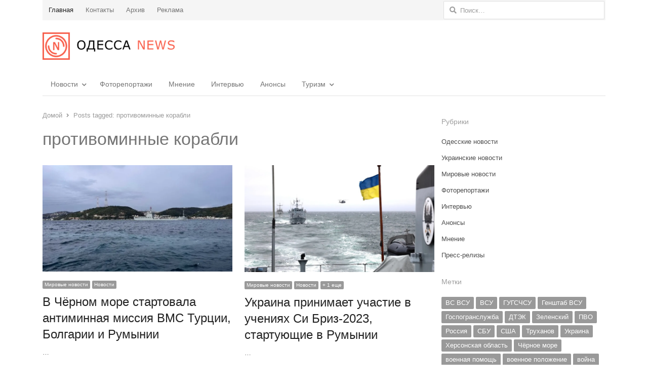

--- FILE ---
content_type: text/html; charset=UTF-8
request_url: https://on.od.ua/tag/protivominnye-korabli/
body_size: 70546
content:
<!DOCTYPE html>
<html dir="ltr" lang="ru-RU" prefix="og: https://ogp.me/ns#" itemscope itemtype="https://schema.org/WebSite" class="no-js">
<head>
	<meta charset="UTF-8">
	<meta name="google-site-verification" content="jx-4wB1ZKqAP4bvnKpQ9pAHddtSxnviMsUJTdnlULC0" />
	<meta name="telegram:channel" content="@odessanewsua">
	<meta property="fb:pages" content="749103158495629" />
	<meta name="apple-itunes-app" content="app-id=1551680907">
	        <meta name="viewport" content="width=device-width, initial-scale=1, maximum-scale=1" />
     
    <link href="/fontawesome/css/all.css" rel="stylesheet"> <!--load all styles -->
	<link rel="profile" href="http://gmpg.org/xfn/11">
	<link rel="pingback" href="https://on.od.ua/xmlrpc.php">
	<!--[if lt IE 9]>
	<script src="https://on.od.ua/wp-content/themes/newsplus/js/html5.js"></script>
	<![endif]-->
	
<!-- Recent Posts Widget With Thumbnails: inline CSS -->
<style type='text/css'>
.rpwwt-widget ul { list-style: outside none none; margin-left: 0; margin-right: 0; padding-left: 0; padding-right: 0; }
.rpwwt-widget ul li { overflow: hidden; margin: 0 0 1.5em; }
.rpwwt-widget ul li:last-child { margin: 0; }
.rpwwt-widget .screen-reader-text {border: 0; clip: rect(1px, 1px, 1px, 1px); -webkit-clip-path: inset(50%); clip-path: inset(50%); height: 1px; margin: -1px; overflow: hidden; padding: 0; position: absolute !important; width: 1px; word-wrap: normal !important; word-break: normal; }
.rpwwt-widget .screen-reader-text:focus {background-color: #f1f1f1; border-radius: 3px; box-shadow: 0 0 2px 2px rgba(0, 0, 0, 0.6); clip: auto !important; -webkit-clip-path: none; clip-path: none; color: #21759b; display: block; font-size: 0.875rem; font-weight: 700; height: auto; right: 5px; line-height: normal; padding: 15px 23px 14px; text-decoration: none; top: 5px; width: auto; z-index: 100000; }
.rpwwt-widget ul li img { display: inline; float: left; margin: .3em .75em .75em 0; }
.rpwwt-widget ul li img { width: 75px; height: 75px; }
</style>

		<!-- All in One SEO 4.7.5.1 - aioseo.com -->
		<title>Новости Одессы: противоминные корабли сегодня, читать онлайн - Одесса News</title>
		<meta name="robots" content="max-image-preview:large" />
		<link rel="canonical" href="https://on.od.ua/tag/protivominnye-korabli/" />
		<meta name="generator" content="All in One SEO (AIOSEO) 4.7.5.1" />
		<script type="application/ld+json" class="aioseo-schema">
			{"@context":"https:\/\/schema.org","@graph":[{"@type":"BreadcrumbList","@id":"https:\/\/on.od.ua\/tag\/protivominnye-korabli\/#breadcrumblist","itemListElement":[{"@type":"ListItem","@id":"https:\/\/on.od.ua\/#listItem","position":1,"name":"Home","item":"https:\/\/on.od.ua\/","nextItem":"https:\/\/on.od.ua\/tag\/protivominnye-korabli\/#listItem"},{"@type":"ListItem","@id":"https:\/\/on.od.ua\/tag\/protivominnye-korabli\/#listItem","position":2,"name":"\u043f\u0440\u043e\u0442\u0438\u0432\u043e\u043c\u0438\u043d\u043d\u044b\u0435 \u043a\u043e\u0440\u0430\u0431\u043b\u0438","previousItem":"https:\/\/on.od.ua\/#listItem"}]},{"@type":"CollectionPage","@id":"https:\/\/on.od.ua\/tag\/protivominnye-korabli\/#collectionpage","url":"https:\/\/on.od.ua\/tag\/protivominnye-korabli\/","name":"\u041d\u043e\u0432\u043e\u0441\u0442\u0438 \u041e\u0434\u0435\u0441\u0441\u044b: \u043f\u0440\u043e\u0442\u0438\u0432\u043e\u043c\u0438\u043d\u043d\u044b\u0435 \u043a\u043e\u0440\u0430\u0431\u043b\u0438 \u0441\u0435\u0433\u043e\u0434\u043d\u044f, \u0447\u0438\u0442\u0430\u0442\u044c \u043e\u043d\u043b\u0430\u0439\u043d - \u041e\u0434\u0435\u0441\u0441\u0430 News","inLanguage":"ru-RU","isPartOf":{"@id":"https:\/\/on.od.ua\/#website"},"breadcrumb":{"@id":"https:\/\/on.od.ua\/tag\/protivominnye-korabli\/#breadcrumblist"}},{"@type":"Organization","@id":"https:\/\/on.od.ua\/#organization","name":"\u041e\u0434\u0435\u0441\u0441\u0430 News","description":"\u041d\u0430\u0438\u0431\u043e\u043b\u0435\u0435 \u043f\u043e\u043b\u043d\u0430\u044f \u043a\u0430\u0440\u0442\u0438\u043d\u0430 \u043f\u0440\u043e\u0438\u0441\u0445\u043e\u0434\u044f\u0449\u0435\u0433\u043e \u0432 \u041e\u0434\u0435\u0441\u0441\u0435, \u0423\u043a\u0440\u0430\u0438\u043d\u0435, \u043c\u0438\u0440\u0435.","url":"https:\/\/on.od.ua\/","telephone":"+380981517030","foundingDate":"2014-09-23","logo":{"@type":"ImageObject","url":"https:\/\/i0.wp.com\/on.od.ua\/wp-content\/uploads\/2019\/06\/logo180.jpg?fit=180%2C180&ssl=1","@id":"https:\/\/on.od.ua\/tag\/protivominnye-korabli\/#organizationLogo","width":180,"height":180},"image":{"@id":"https:\/\/on.od.ua\/tag\/protivominnye-korabli\/#organizationLogo"},"sameAs":["https:\/\/facebook.com\/odessanews","https:\/\/twitter.com\/odessanewsua","https:\/\/www.youtube.com\/channel\/UCJX0uzEIY99WUdhMp2T0grA\/videos"]},{"@type":"WebSite","@id":"https:\/\/on.od.ua\/#website","url":"https:\/\/on.od.ua\/","name":"\u041e\u0434\u0435\u0441\u0441\u0430 News","description":"\u041d\u0430\u0438\u0431\u043e\u043b\u0435\u0435 \u043f\u043e\u043b\u043d\u0430\u044f \u043a\u0430\u0440\u0442\u0438\u043d\u0430 \u043f\u0440\u043e\u0438\u0441\u0445\u043e\u0434\u044f\u0449\u0435\u0433\u043e \u0432 \u041e\u0434\u0435\u0441\u0441\u0435, \u0423\u043a\u0440\u0430\u0438\u043d\u0435, \u043c\u0438\u0440\u0435.","inLanguage":"ru-RU","publisher":{"@id":"https:\/\/on.od.ua\/#organization"}}]}
		</script>
		<!-- All in One SEO -->

<!-- Jetpack Site Verification Tags -->
<meta name="google-site-verification" content="jx-4wB1ZKqAP4bvnKpQ9pAHddtSxnviMsUJTdnlULC0" />

<link rel='dns-prefetch' href='//secure.gravatar.com' />
<link rel='dns-prefetch' href='//www.googletagmanager.com' />
<link rel='dns-prefetch' href='//www.google.com' />
<link rel='dns-prefetch' href='//s.w.org' />
<link rel='dns-prefetch' href='//c0.wp.com' />
<link rel='dns-prefetch' href='//jetpack.wordpress.com' />
<link rel='dns-prefetch' href='//s0.wp.com' />
<link rel='dns-prefetch' href='//public-api.wordpress.com' />
<link rel='dns-prefetch' href='//0.gravatar.com' />
<link rel='dns-prefetch' href='//1.gravatar.com' />
<link rel='dns-prefetch' href='//2.gravatar.com' />
<link rel='dns-prefetch' href='//widgets.wp.com' />
<link rel='dns-prefetch' href='//i0.wp.com' />
<link rel='dns-prefetch' href='//pagead2.googlesyndication.com' />
<link rel="alternate" type="application/rss+xml" title="Одесса News &raquo; Лента" href="https://on.od.ua/feed/" />
<link rel="alternate" type="application/rss+xml" title="Одесса News &raquo; Лента комментариев" href="https://on.od.ua/comments/feed/" />
<link rel="alternate" type="application/rss+xml" title="Одесса News &raquo; Лента метки противоминные корабли" href="https://on.od.ua/tag/protivominnye-korabli/feed/" />
<script type="text/javascript">
window._wpemojiSettings = {"baseUrl":"https:\/\/s.w.org\/images\/core\/emoji\/13.1.0\/72x72\/","ext":".png","svgUrl":"https:\/\/s.w.org\/images\/core\/emoji\/13.1.0\/svg\/","svgExt":".svg","source":{"concatemoji":"https:\/\/on.od.ua\/wp-includes\/js\/wp-emoji-release.min.js?ver=5.9.2"}};
/*! This file is auto-generated */
!function(e,a,t){var n,r,o,i=a.createElement("canvas"),p=i.getContext&&i.getContext("2d");function s(e,t){var a=String.fromCharCode;p.clearRect(0,0,i.width,i.height),p.fillText(a.apply(this,e),0,0);e=i.toDataURL();return p.clearRect(0,0,i.width,i.height),p.fillText(a.apply(this,t),0,0),e===i.toDataURL()}function c(e){var t=a.createElement("script");t.src=e,t.defer=t.type="text/javascript",a.getElementsByTagName("head")[0].appendChild(t)}for(o=Array("flag","emoji"),t.supports={everything:!0,everythingExceptFlag:!0},r=0;r<o.length;r++)t.supports[o[r]]=function(e){if(!p||!p.fillText)return!1;switch(p.textBaseline="top",p.font="600 32px Arial",e){case"flag":return s([127987,65039,8205,9895,65039],[127987,65039,8203,9895,65039])?!1:!s([55356,56826,55356,56819],[55356,56826,8203,55356,56819])&&!s([55356,57332,56128,56423,56128,56418,56128,56421,56128,56430,56128,56423,56128,56447],[55356,57332,8203,56128,56423,8203,56128,56418,8203,56128,56421,8203,56128,56430,8203,56128,56423,8203,56128,56447]);case"emoji":return!s([10084,65039,8205,55357,56613],[10084,65039,8203,55357,56613])}return!1}(o[r]),t.supports.everything=t.supports.everything&&t.supports[o[r]],"flag"!==o[r]&&(t.supports.everythingExceptFlag=t.supports.everythingExceptFlag&&t.supports[o[r]]);t.supports.everythingExceptFlag=t.supports.everythingExceptFlag&&!t.supports.flag,t.DOMReady=!1,t.readyCallback=function(){t.DOMReady=!0},t.supports.everything||(n=function(){t.readyCallback()},a.addEventListener?(a.addEventListener("DOMContentLoaded",n,!1),e.addEventListener("load",n,!1)):(e.attachEvent("onload",n),a.attachEvent("onreadystatechange",function(){"complete"===a.readyState&&t.readyCallback()})),(n=t.source||{}).concatemoji?c(n.concatemoji):n.wpemoji&&n.twemoji&&(c(n.twemoji),c(n.wpemoji)))}(window,document,window._wpemojiSettings);
</script>
<style type="text/css">
img.wp-smiley,
img.emoji {
	display: inline !important;
	border: none !important;
	box-shadow: none !important;
	height: 1em !important;
	width: 1em !important;
	margin: 0 0.07em !important;
	vertical-align: -0.1em !important;
	background: none !important;
	padding: 0 !important;
}
</style>
	<link rel='stylesheet' id='newsplus-fontawesome-css'  href='https://on.od.ua/wp-content/plugins/newsplus-shortcodes/assets/css/font-awesome.min.css?ver=5.9.2' type='text/css' media='all' />
<link rel='stylesheet' id='newsplus-shortcodes-css'  href='https://on.od.ua/wp-content/plugins/newsplus-shortcodes/assets/css/newsplus-shortcodes.css?ver=5.9.2' type='text/css' media='all' />
<link rel='stylesheet' id='newsplus-owl-carousel-css'  href='https://on.od.ua/wp-content/plugins/newsplus-shortcodes/assets/css/owl.carousel.css' type='text/css' media='all' />
<link rel='stylesheet' id='newsplus-prettyphoto-css'  href='https://on.od.ua/wp-content/plugins/newsplus-shortcodes/assets/css/prettyPhoto.css' type='text/css' media='all' />
<link rel='stylesheet' id='wp-block-library-css'  href='https://c0.wp.com/c/5.9.2/wp-includes/css/dist/block-library/style.min.css' type='text/css' media='all' />
<style id='wp-block-library-inline-css' type='text/css'>
.has-text-align-justify{text-align:justify;}
</style>
<link rel='stylesheet' id='mediaelement-css'  href='https://c0.wp.com/c/5.9.2/wp-includes/js/mediaelement/mediaelementplayer-legacy.min.css' type='text/css' media='all' />
<link rel='stylesheet' id='wp-mediaelement-css'  href='https://c0.wp.com/c/5.9.2/wp-includes/js/mediaelement/wp-mediaelement.min.css' type='text/css' media='all' />
<style id='global-styles-inline-css' type='text/css'>
body{--wp--preset--color--black: #000000;--wp--preset--color--cyan-bluish-gray: #abb8c3;--wp--preset--color--white: #ffffff;--wp--preset--color--pale-pink: #f78da7;--wp--preset--color--vivid-red: #cf2e2e;--wp--preset--color--luminous-vivid-orange: #ff6900;--wp--preset--color--luminous-vivid-amber: #fcb900;--wp--preset--color--light-green-cyan: #7bdcb5;--wp--preset--color--vivid-green-cyan: #00d084;--wp--preset--color--pale-cyan-blue: #8ed1fc;--wp--preset--color--vivid-cyan-blue: #0693e3;--wp--preset--color--vivid-purple: #9b51e0;--wp--preset--gradient--vivid-cyan-blue-to-vivid-purple: linear-gradient(135deg,rgba(6,147,227,1) 0%,rgb(155,81,224) 100%);--wp--preset--gradient--light-green-cyan-to-vivid-green-cyan: linear-gradient(135deg,rgb(122,220,180) 0%,rgb(0,208,130) 100%);--wp--preset--gradient--luminous-vivid-amber-to-luminous-vivid-orange: linear-gradient(135deg,rgba(252,185,0,1) 0%,rgba(255,105,0,1) 100%);--wp--preset--gradient--luminous-vivid-orange-to-vivid-red: linear-gradient(135deg,rgba(255,105,0,1) 0%,rgb(207,46,46) 100%);--wp--preset--gradient--very-light-gray-to-cyan-bluish-gray: linear-gradient(135deg,rgb(238,238,238) 0%,rgb(169,184,195) 100%);--wp--preset--gradient--cool-to-warm-spectrum: linear-gradient(135deg,rgb(74,234,220) 0%,rgb(151,120,209) 20%,rgb(207,42,186) 40%,rgb(238,44,130) 60%,rgb(251,105,98) 80%,rgb(254,248,76) 100%);--wp--preset--gradient--blush-light-purple: linear-gradient(135deg,rgb(255,206,236) 0%,rgb(152,150,240) 100%);--wp--preset--gradient--blush-bordeaux: linear-gradient(135deg,rgb(254,205,165) 0%,rgb(254,45,45) 50%,rgb(107,0,62) 100%);--wp--preset--gradient--luminous-dusk: linear-gradient(135deg,rgb(255,203,112) 0%,rgb(199,81,192) 50%,rgb(65,88,208) 100%);--wp--preset--gradient--pale-ocean: linear-gradient(135deg,rgb(255,245,203) 0%,rgb(182,227,212) 50%,rgb(51,167,181) 100%);--wp--preset--gradient--electric-grass: linear-gradient(135deg,rgb(202,248,128) 0%,rgb(113,206,126) 100%);--wp--preset--gradient--midnight: linear-gradient(135deg,rgb(2,3,129) 0%,rgb(40,116,252) 100%);--wp--preset--duotone--dark-grayscale: url('#wp-duotone-dark-grayscale');--wp--preset--duotone--grayscale: url('#wp-duotone-grayscale');--wp--preset--duotone--purple-yellow: url('#wp-duotone-purple-yellow');--wp--preset--duotone--blue-red: url('#wp-duotone-blue-red');--wp--preset--duotone--midnight: url('#wp-duotone-midnight');--wp--preset--duotone--magenta-yellow: url('#wp-duotone-magenta-yellow');--wp--preset--duotone--purple-green: url('#wp-duotone-purple-green');--wp--preset--duotone--blue-orange: url('#wp-duotone-blue-orange');--wp--preset--font-size--small: 13px;--wp--preset--font-size--medium: 20px;--wp--preset--font-size--large: 36px;--wp--preset--font-size--x-large: 42px;}.has-black-color{color: var(--wp--preset--color--black) !important;}.has-cyan-bluish-gray-color{color: var(--wp--preset--color--cyan-bluish-gray) !important;}.has-white-color{color: var(--wp--preset--color--white) !important;}.has-pale-pink-color{color: var(--wp--preset--color--pale-pink) !important;}.has-vivid-red-color{color: var(--wp--preset--color--vivid-red) !important;}.has-luminous-vivid-orange-color{color: var(--wp--preset--color--luminous-vivid-orange) !important;}.has-luminous-vivid-amber-color{color: var(--wp--preset--color--luminous-vivid-amber) !important;}.has-light-green-cyan-color{color: var(--wp--preset--color--light-green-cyan) !important;}.has-vivid-green-cyan-color{color: var(--wp--preset--color--vivid-green-cyan) !important;}.has-pale-cyan-blue-color{color: var(--wp--preset--color--pale-cyan-blue) !important;}.has-vivid-cyan-blue-color{color: var(--wp--preset--color--vivid-cyan-blue) !important;}.has-vivid-purple-color{color: var(--wp--preset--color--vivid-purple) !important;}.has-black-background-color{background-color: var(--wp--preset--color--black) !important;}.has-cyan-bluish-gray-background-color{background-color: var(--wp--preset--color--cyan-bluish-gray) !important;}.has-white-background-color{background-color: var(--wp--preset--color--white) !important;}.has-pale-pink-background-color{background-color: var(--wp--preset--color--pale-pink) !important;}.has-vivid-red-background-color{background-color: var(--wp--preset--color--vivid-red) !important;}.has-luminous-vivid-orange-background-color{background-color: var(--wp--preset--color--luminous-vivid-orange) !important;}.has-luminous-vivid-amber-background-color{background-color: var(--wp--preset--color--luminous-vivid-amber) !important;}.has-light-green-cyan-background-color{background-color: var(--wp--preset--color--light-green-cyan) !important;}.has-vivid-green-cyan-background-color{background-color: var(--wp--preset--color--vivid-green-cyan) !important;}.has-pale-cyan-blue-background-color{background-color: var(--wp--preset--color--pale-cyan-blue) !important;}.has-vivid-cyan-blue-background-color{background-color: var(--wp--preset--color--vivid-cyan-blue) !important;}.has-vivid-purple-background-color{background-color: var(--wp--preset--color--vivid-purple) !important;}.has-black-border-color{border-color: var(--wp--preset--color--black) !important;}.has-cyan-bluish-gray-border-color{border-color: var(--wp--preset--color--cyan-bluish-gray) !important;}.has-white-border-color{border-color: var(--wp--preset--color--white) !important;}.has-pale-pink-border-color{border-color: var(--wp--preset--color--pale-pink) !important;}.has-vivid-red-border-color{border-color: var(--wp--preset--color--vivid-red) !important;}.has-luminous-vivid-orange-border-color{border-color: var(--wp--preset--color--luminous-vivid-orange) !important;}.has-luminous-vivid-amber-border-color{border-color: var(--wp--preset--color--luminous-vivid-amber) !important;}.has-light-green-cyan-border-color{border-color: var(--wp--preset--color--light-green-cyan) !important;}.has-vivid-green-cyan-border-color{border-color: var(--wp--preset--color--vivid-green-cyan) !important;}.has-pale-cyan-blue-border-color{border-color: var(--wp--preset--color--pale-cyan-blue) !important;}.has-vivid-cyan-blue-border-color{border-color: var(--wp--preset--color--vivid-cyan-blue) !important;}.has-vivid-purple-border-color{border-color: var(--wp--preset--color--vivid-purple) !important;}.has-vivid-cyan-blue-to-vivid-purple-gradient-background{background: var(--wp--preset--gradient--vivid-cyan-blue-to-vivid-purple) !important;}.has-light-green-cyan-to-vivid-green-cyan-gradient-background{background: var(--wp--preset--gradient--light-green-cyan-to-vivid-green-cyan) !important;}.has-luminous-vivid-amber-to-luminous-vivid-orange-gradient-background{background: var(--wp--preset--gradient--luminous-vivid-amber-to-luminous-vivid-orange) !important;}.has-luminous-vivid-orange-to-vivid-red-gradient-background{background: var(--wp--preset--gradient--luminous-vivid-orange-to-vivid-red) !important;}.has-very-light-gray-to-cyan-bluish-gray-gradient-background{background: var(--wp--preset--gradient--very-light-gray-to-cyan-bluish-gray) !important;}.has-cool-to-warm-spectrum-gradient-background{background: var(--wp--preset--gradient--cool-to-warm-spectrum) !important;}.has-blush-light-purple-gradient-background{background: var(--wp--preset--gradient--blush-light-purple) !important;}.has-blush-bordeaux-gradient-background{background: var(--wp--preset--gradient--blush-bordeaux) !important;}.has-luminous-dusk-gradient-background{background: var(--wp--preset--gradient--luminous-dusk) !important;}.has-pale-ocean-gradient-background{background: var(--wp--preset--gradient--pale-ocean) !important;}.has-electric-grass-gradient-background{background: var(--wp--preset--gradient--electric-grass) !important;}.has-midnight-gradient-background{background: var(--wp--preset--gradient--midnight) !important;}.has-small-font-size{font-size: var(--wp--preset--font-size--small) !important;}.has-medium-font-size{font-size: var(--wp--preset--font-size--medium) !important;}.has-large-font-size{font-size: var(--wp--preset--font-size--large) !important;}.has-x-large-font-size{font-size: var(--wp--preset--font-size--x-large) !important;}
</style>
<link rel='stylesheet' id='contact-form-7-css'  href='https://on.od.ua/wp-content/plugins/contact-form-7/includes/css/styles.css?ver=5.5.6' type='text/css' media='all' />
<link rel='stylesheet' id='wpfc-css'  href='https://on.od.ua/wp-content/plugins/gs-facebook-comments/public/css/wpfc-public.css?ver=1.7.2' type='text/css' media='all' />
<link rel='stylesheet' id='bwg_fonts-css'  href='https://on.od.ua/wp-content/plugins/photo-gallery/css/bwg-fonts/fonts.css?ver=0.0.1' type='text/css' media='all' />
<link rel='stylesheet' id='sumoselect-css'  href='https://on.od.ua/wp-content/plugins/photo-gallery/css/sumoselect.min.css?ver=3.0.3' type='text/css' media='all' />
<link rel='stylesheet' id='mCustomScrollbar-css'  href='https://on.od.ua/wp-content/plugins/photo-gallery/css/jquery.mCustomScrollbar.min.css?ver=1.5.29' type='text/css' media='all' />
<link rel='stylesheet' id='bwg_googlefonts-css'  href='https://fonts.googleapis.com/css?family=Ubuntu&#038;subset=greek,latin,greek-ext,vietnamese,cyrillic-ext,latin-ext,cyrillic' type='text/css' media='all' />
<link rel='stylesheet' id='bwg_frontend-css'  href='https://on.od.ua/wp-content/plugins/photo-gallery/css/styles.min.css?ver=1.5.29' type='text/css' media='all' />
<link rel='stylesheet' id='dashicons-css'  href='https://c0.wp.com/c/5.9.2/wp-includes/css/dashicons.min.css' type='text/css' media='all' />
<link rel='stylesheet' id='post-views-counter-frontend-css'  href='https://on.od.ua/wp-content/plugins/post-views-counter/css/frontend.css?ver=1.3.11' type='text/css' media='all' />
<link rel='stylesheet' id='newsplus-style-css'  href='https://on.od.ua/wp-content/themes/newsplus/style.css?ver=5.9.2' type='text/css' media='all' />
<!--[if lt IE 9]>
<link rel='stylesheet' id='newsplus-ie-css'  href='https://on.od.ua/wp-content/themes/newsplus/css/ie.css?ver=5.9.2' type='text/css' media='all' />
<![endif]-->
<link rel='stylesheet' id='newsplus-responsive-css'  href='https://on.od.ua/wp-content/themes/newsplus/responsive.css?ver=5.9.2' type='text/css' media='all' />
<link rel='stylesheet' id='newsplus-user-css'  href='https://on.od.ua/wp-content/themes/newsplus/user.css?ver=5.9.2' type='text/css' media='all' />
<link rel='stylesheet' id='kc-general-css'  href='https://on.od.ua/wp-content/plugins/kingcomposer/assets/frontend/css/kingcomposer.min.css?ver=2.9.6' type='text/css' media='all' />
<link rel='stylesheet' id='kc-animate-css'  href='https://on.od.ua/wp-content/plugins/kingcomposer/assets/css/animate.css?ver=2.9.6' type='text/css' media='all' />
<link rel='stylesheet' id='kc-icon-1-css'  href='https://on.od.ua/wp-content/plugins/kingcomposer/assets/css/icons.css?ver=2.9.6' type='text/css' media='all' />
<link rel='stylesheet' id='jetpack_css-css'  href='https://c0.wp.com/p/jetpack/10.8/css/jetpack.css' type='text/css' media='all' />
<script type='text/javascript' src='https://c0.wp.com/c/5.9.2/wp-includes/js/jquery/jquery.min.js' id='jquery-core-js'></script>
<script type='text/javascript' src='https://c0.wp.com/c/5.9.2/wp-includes/js/jquery/jquery-migrate.min.js' id='jquery-migrate-js'></script>
<script type='text/javascript' src='https://on.od.ua/wp-content/plugins/gs-facebook-comments/public/js/wpfc-public.js?ver=1.7.2' id='wpfc-js'></script>
<script type='text/javascript' src='https://on.od.ua/wp-content/plugins/photo-gallery/js/jquery.sumoselect.min.js?ver=3.0.3' id='sumoselect-js'></script>
<script type='text/javascript' src='https://on.od.ua/wp-content/plugins/photo-gallery/js/jquery.mobile.min.js?ver=1.3.2' id='jquery-mobile-js'></script>
<script type='text/javascript' src='https://on.od.ua/wp-content/plugins/photo-gallery/js/jquery.mCustomScrollbar.concat.min.js?ver=1.5.29' id='mCustomScrollbar-js'></script>
<script type='text/javascript' src='https://on.od.ua/wp-content/plugins/photo-gallery/js/jquery.fullscreen-0.4.1.min.js?ver=0.4.1' id='jquery-fullscreen-js'></script>
<script type='text/javascript' id='bwg_frontend-js-extra'>
/* <![CDATA[ */
var bwg_objectsL10n = {"bwg_field_required":"field is required.","bwg_mail_validation":"\u042d\u0442\u043e \u043d\u0435\u043f\u0440\u0430\u0432\u0438\u043b\u044c\u043d\u044b\u0439 \u0430\u0434\u0440\u0435\u0441 \u044d\u043b\u0435\u043a\u0442\u0440\u043e\u043d\u043d\u043e\u0439 \u043f\u043e\u0447\u0442\u044b.","bwg_search_result":"\u041f\u043e \u0432\u0430\u0448\u0435\u043c\u0443 \u043f\u043e\u0438\u0441\u043a\u0443 \u0438\u0437\u043e\u0431\u0440\u0430\u0436\u0435\u043d\u0438\u0439 \u043d\u0435 \u043d\u0430\u0439\u0434\u0435\u043d\u043e.","bwg_select_tag":"Select Tag","bwg_order_by":"Order By","bwg_search":"\u041f\u043e\u0438\u0441\u043a","bwg_show_ecommerce":"Show Ecommerce","bwg_hide_ecommerce":"Hide Ecommerce","bwg_show_comments":"\u041f\u043e\u043a\u0430\u0437\u0430\u0442\u044c \u043a\u043e\u043c\u043c\u0435\u043d\u0442\u0430\u0440\u0438\u0438","bwg_hide_comments":"\u0421\u043a\u0440\u044b\u0442\u044c \u043a\u043e\u043c\u043c\u0435\u043d\u0442\u0430\u0440\u0438\u0438","bwg_restore":"\u0412\u043e\u0441\u0441\u0442\u0430\u043d\u043e\u0432\u0438\u0442\u044c","bwg_maximize":"\u0423\u0432\u0435\u043b\u0438\u0447\u0438\u0442\u044c","bwg_fullscreen":"\u041f\u043e\u043b\u043d\u043e\u044d\u043a\u0440\u0430\u043d\u043d\u044b\u0439 \u0440\u0435\u0436\u0438\u043c","bwg_exit_fullscreen":"\u041e\u0442\u043a\u043b\u044e\u0447\u0438\u0442\u044c \u043f\u043e\u043b\u043d\u043e\u044d\u043a\u0440\u0430\u043d\u043d\u044b\u0439 \u0440\u0435\u0436\u0438\u043c","bwg_search_tag":"SEARCH...","bwg_tag_no_match":"No tags found","bwg_all_tags_selected":"All tags selected","bwg_tags_selected":"tags selected","play":"\u041d\u0430\u0447\u0430\u0442\u044c","pause":"\u041f\u0430\u0443\u0437\u0430","is_pro":"","bwg_play":"\u041d\u0430\u0447\u0430\u0442\u044c","bwg_pause":"\u041f\u0430\u0443\u0437\u0430","bwg_hide_info":"\u0421\u043a\u0440\u044b\u0442\u044c \u0438\u043d\u0444\u043e\u0440\u043c\u0430\u0446\u0438\u044e","bwg_show_info":"\u041f\u043e\u043a\u0430\u0437\u0430\u0442\u044c \u0438\u043d\u0444\u043e\u0440\u043c\u0430\u0446\u0438\u044e","bwg_hide_rating":"\u0421\u043a\u0440\u044b\u0442\u044c \u0440\u0435\u0439\u0442\u0438\u043d\u0433","bwg_show_rating":"\u041f\u043e\u043a\u0430\u0437\u0430\u0442\u044c \u0440\u0435\u0439\u0442\u0438\u043d\u0433","ok":"Ok","cancel":"Cancel","select_all":"\u0412\u044b\u0431\u0440\u0430\u0442\u044c \u0432\u0441\u0435","lazy_load":"0","lazy_loader":"https:\/\/on.od.ua\/wp-content\/plugins\/photo-gallery\/images\/ajax_loader.png","front_ajax":"0"};
/* ]]> */
</script>
<script type='text/javascript' src='https://on.od.ua/wp-content/plugins/photo-gallery/js/scripts.min.js?ver=1.5.29' id='bwg_frontend-js'></script>

<!-- Google Analytics snippet added by Site Kit -->
<script type='text/javascript' src='https://www.googletagmanager.com/gtag/js?id=UA-128194502-1' id='google_gtagjs-js' async></script>
<script type='text/javascript' id='google_gtagjs-js-after'>
window.dataLayer = window.dataLayer || [];function gtag(){dataLayer.push(arguments);}
gtag('set', 'linker', {"domains":["on.od.ua"]} );
gtag("js", new Date());
gtag("set", "developer_id.dZTNiMT", true);
gtag("config", "UA-128194502-1", {"anonymize_ip":true});
</script>

<!-- End Google Analytics snippet added by Site Kit -->

<!-- OG: 3.1.2 -->
<meta property="og:type" content="website" /><meta property="og:locale" content="ru_RU" /><meta property="og:site_name" content="Одесса News" /><meta property="og:url" content="https://on.od.ua/tag/protivominnye-korabli/" /><meta property="og:title" content="Новости Одессы: противоминные корабли сегодня, читать онлайн - Одесса News" />

<meta property="twitter:partner" content="ogwp" /><meta property="twitter:title" content="Новости Одессы: противоминные корабли сегодня, читать онлайн - Одесса News" /><meta property="twitter:url" content="https://on.od.ua/tag/protivominnye-korabli/" />
<meta itemprop="name" content="Новости Одессы: противоминные корабли сегодня, читать онлайн - Одесса News" /><meta itemprop="headline" content="Новости Одессы: противоминные корабли сегодня, читать онлайн - Одесса News" />
<!-- /OG -->

<link rel="https://api.w.org/" href="https://on.od.ua/wp-json/" /><link rel="alternate" type="application/json" href="https://on.od.ua/wp-json/wp/v2/tags/6567" /><link rel="EditURI" type="application/rsd+xml" title="RSD" href="https://on.od.ua/xmlrpc.php?rsd" />
<link rel="wlwmanifest" type="application/wlwmanifest+xml" href="https://on.od.ua/wp-includes/wlwmanifest.xml" /> 
<meta name="generator" content="WordPress 5.9.2" />
			<meta property="fb:pages" content="749103158495629" />
			<meta name="generator" content="Site Kit by Google 1.71.0" /><meta property="fb:app_id" content="1461638347491196" /><script type="text/javascript">var kc_script_data={ajax_url:"https://on.od.ua/wp-admin/admin-ajax.php"}</script><style type='text/css'>img#wpstats{display:none}</style>
			<style type="text/css">
			.primary-nav {
				background-color:;
			}
			ul.nav-menu > li > a {
				text-shadow: none;
				color:;
			}
			.primary-nav li:hover > a {
				color:;
				border-bottom-color: ;
			}
			ul.nav-menu > li.current-menu-item > a,
			ul.nav-menu > li.current-menu-ancestor > a,
			ul.nav-menu > li.current_page_item > a,
			ul.nav-menu > li.current_page_ancestor > a {
				border-bottom-color: ;
				color:  ;
			}
			.primary-nav li ul {
				background-color:;
			}
			.primary-nav li ul li a {
				color:;
			}
			.primary-nav li ul li:hover > a {
				color:;
				background-color:;
			}
			.sb-title {
				color:;
			}
			#secondary {
				color:;
				background-color:;
			}
			#secondary .sep {
				color:;
			}
			#secondary .widget a,
			#secondary .widget ul a {
				color:;
			}
			#secondary .widget a:hover,
			#secondary .widget ul a:hover {
				color:;
			}
			.sc-title {
				color:;
			}
			#secondary .widget ul li,
			#secondary .post-list > li:after {
				border-bottom-color: ;
			}
		
			#secondary .widget ul ul {
				border-top-color: ;
			}
			#footer {
				color:;
				background-color:;
			}
			body.is-stretched.custom-background {
				background-color:;
			}
			#footer a {
				color:;
			}
			#footer a:hover {
				color:;
			}
		</style>
				<style id="newsplus-custom-css" type="text/css">
		.sp-label-archive { color:;background:;}.sp-post .entry-content, .sp-post .card-content, .sp-post.entry-classic{background:;}.main-row,.two-sidebars .primary-row { margin: 0 -7px; }#primary, #container, #sidebar, .two-sidebars #content, .two-sidebars #sidebar-b, .entry-header.full-header, .ad-area-above-content { padding: 0 7px; }		</style>
		<!--[if lt IE 9]>
	<script src="https://html5shim.googlecode.com/svn/trunk/html5.js"></script>
	<![endif]-->
<style type="text/css" id="newsplus_custom_css"></style>
<!-- Google AdSense snippet added by Site Kit -->
<meta name="google-adsense-platform-account" content="ca-host-pub-2644536267352236">
<meta name="google-adsense-platform-domain" content="sitekit.withgoogle.com">
<!-- End Google AdSense snippet added by Site Kit -->
      <meta name="onesignal" content="wordpress-plugin"/>
            <script>

      window.OneSignal = window.OneSignal || [];

      OneSignal.push( function() {
        OneSignal.SERVICE_WORKER_UPDATER_PATH = "OneSignalSDKUpdaterWorker.js.php";
                      OneSignal.SERVICE_WORKER_PATH = "OneSignalSDKWorker.js.php";
                      OneSignal.SERVICE_WORKER_PARAM = { scope: "/" };
        OneSignal.setDefaultNotificationUrl("https://on.od.ua");
        var oneSignal_options = {};
        window._oneSignalInitOptions = oneSignal_options;

        oneSignal_options['wordpress'] = true;
oneSignal_options['appId'] = '4f3c41cb-e2c4-4017-bfda-1f73c5f7729c';
oneSignal_options['allowLocalhostAsSecureOrigin'] = true;
oneSignal_options['welcomeNotification'] = { };
oneSignal_options['welcomeNotification']['title'] = "";
oneSignal_options['welcomeNotification']['message'] = "";
oneSignal_options['path'] = "https://on.od.ua/wp-content/plugins/onesignal-free-web-push-notifications/sdk_files/";
oneSignal_options['safari_web_id'] = "web.onesignal.auto.0912ed1f-6073-4d84-af67-68904cc10338";
oneSignal_options['promptOptions'] = { };
oneSignal_options['notifyButton'] = { };
oneSignal_options['notifyButton']['enable'] = true;
oneSignal_options['notifyButton']['position'] = 'bottom-right';
oneSignal_options['notifyButton']['theme'] = 'default';
oneSignal_options['notifyButton']['size'] = 'medium';
oneSignal_options['notifyButton']['displayPredicate'] = function() {
              return OneSignal.isPushNotificationsEnabled()
                      .then(function(isPushEnabled) {
                          return !isPushEnabled;
                      });
            };
oneSignal_options['notifyButton']['showCredit'] = true;
oneSignal_options['notifyButton']['text'] = {};
                OneSignal.init(window._oneSignalInitOptions);
                OneSignal.showSlidedownPrompt();      });

      function documentInitOneSignal() {
        var oneSignal_elements = document.getElementsByClassName("OneSignal-prompt");

        var oneSignalLinkClickHandler = function(event) { OneSignal.push(['registerForPushNotifications']); event.preventDefault(); };        for(var i = 0; i < oneSignal_elements.length; i++)
          oneSignal_elements[i].addEventListener('click', oneSignalLinkClickHandler, false);
      }

      if (document.readyState === 'complete') {
           documentInitOneSignal();
      }
      else {
           window.addEventListener("load", function(event){
               documentInitOneSignal();
          });
      }
    </script>

<!-- Google AdSense snippet added by Site Kit -->
<script async="async" src="https://pagead2.googlesyndication.com/pagead/js/adsbygoogle.js?client=ca-pub-1856350634065324" crossorigin="anonymous" type="text/javascript"></script>

<!-- End Google AdSense snippet added by Site Kit -->
			<meta property="og:image" content="https://on.od.ua/tag/protivominnye-korabli/social-image.jpg/">
</head>

<body class="archive tag tag-protivominnye-korabli tag-6567 kc-css-system is-boxed split-70-30 layout-ca scheme-customizer">
	    <div id="page" class="hfeed site clear">
            <div id="utility-top" class="top-nav">
            <div class="wrap clear">
                <nav id="optional-nav" class="secondary-nav">
                    <ul id="menu-menu-1" class="sec-menu clear">
                        <li id="menu-item-105407" class="menu-item menu-item-type-post_type menu-item-object-page menu-item-home current-menu-item page_item page-item-439 current_page_item menu-item-105407"><a href="https://on.od.ua/" aria-current="page"><font style="vertical-align: inherit;"><font style="vertical-align: inherit;">Главная</font></font></a></li>
                        <li id="menu-item-105409" class="menu-item menu-item-type-post_type menu-item-object-page menu-item-105409"><a href="https://on.od.ua/contact/"><font style="vertical-align: inherit;"><font style="vertical-align: inherit;">Контакты</font></font></a></li>
                        <li id="menu-item-105410" class="menu-item menu-item-type-post_type menu-item-object-page menu-item-105410"><a href="https://on.od.ua/archives/"><font style="vertical-align: inherit;"><font style="vertical-align: inherit;">Архив</font></font></a></li>
                        <li id="menu-item-105411" class="menu-item menu-item-type-post_type menu-item-object-page menu-item-105411"><a href="https://on.od.ua/adv/"><font style="vertical-align: inherit;"><font style="vertical-align: inherit;">Реклама</font></font></a></li>
                         <li id="menu-item-105411" class="menu-item menu-item-type-post_type menu-item-object-page menu-item-105411"><font style="vertical-align: inherit;"><font style="vertical-align: inherit;"><div id="weglot_here"></div></font></font></li>

                    </ul>                
                </nav><!-- #optional-nav -->
            <div id="search-bar" role="complementary">
                <form role="search" method="get" class="search-form" action="https://on.od.ua/">
                <label>
                    <span class="screen-reader-text"><font style="vertical-align: inherit;"><font style="vertical-align: inherit;">Найти:</font></font></span>
                    <input type="search" class="search-field" placeholder="Поиск…" value="" name="s">
                </label>
                <font style="vertical-align: inherit;"><font style="vertical-align: inherit;"><font style="vertical-align: inherit;"><font style="vertical-align: inherit;"><input type="submit" class="search-submit" value="Поиск"></font></font></font></font>
            </form>                
            </div><!-- #search-bar -->
            </div><!-- .top-nav .wrap -->
        </div><!-- .top-nav-->
		            <header id="header" class="site-header">
                <div class="wrap full-width clear">    
                    <div class="brand column one-fourth">

        <h3 class="site-title"><a href="https://on.od.ua/" title="Одесса News" rel="home"><img src="https://on.od.ua/wp-content/uploads/2021/01/odessa_news_logo_70.png" alt="Одесса News" /></a></h3>        
    </div><!-- .column one-third -->
    
                </div><!-- #header .wrap -->
            </header><!-- #header -->
        					<div id="responsive-menu" class="resp-main">
                        <div class="wrap">
							                         
                            <h3 class="menu-button"><span class="screen-reader-text">Menu</span>Меню<span class="toggle-icon"><span class="bar-1"></span><span class="bar-2"></span><span class="bar-3"></span></span></h3>
                        </div><!-- /.wrap -->
						<nav class="menu-drop"></nav><!-- /.menu-drop -->                        
					</div><!-- /#responsive-menu -->
				            <nav id="main-nav" class="primary-nav">
                <div class="wrap clearfix">
                    <ul id="menu-menyu-pod-logo" class="nav-menu clear"><li id="menu-item-105400" class="menu-item menu-item-type-taxonomy menu-item-object-category menu-item-has-children menu-item-105400"><a href="https://on.od.ua/category/news/">Новости</a>
<ul class="sub-menu">
	<li id="menu-item-105401" class="menu-item menu-item-type-taxonomy menu-item-object-category menu-item-105401"><a href="https://on.od.ua/category/news/2-odessa/">Одесские новости</a></li>
	<li id="menu-item-105402" class="menu-item menu-item-type-taxonomy menu-item-object-category menu-item-105402"><a href="https://on.od.ua/category/news/3-ukraina/">Украинские новости</a></li>
	<li id="menu-item-105403" class="menu-item menu-item-type-taxonomy menu-item-object-category menu-item-105403"><a href="https://on.od.ua/category/news/4-mir/">Мировые новости</a></li>
</ul>
</li>
<li id="menu-item-105420" class="menu-item menu-item-type-taxonomy menu-item-object-category menu-item-105420"><a href="https://on.od.ua/category/photopost/">Фоторепортажи</a></li>
<li id="menu-item-105404" class="menu-item menu-item-type-taxonomy menu-item-object-category menu-item-105404"><a href="https://on.od.ua/category/mind/">Мнение</a></li>
<li id="menu-item-105405" class="menu-item menu-item-type-taxonomy menu-item-object-category menu-item-105405"><a href="https://on.od.ua/category/interview/">Интервью</a></li>
<li id="menu-item-105406" class="menu-item menu-item-type-taxonomy menu-item-object-category menu-item-105406"><a href="https://on.od.ua/category/anons/">Анонсы</a></li>
<li id="menu-item-278981" class="menu-item menu-item-type-custom menu-item-object-custom menu-item-has-children menu-item-278981"><a href="#">Туризм</a>
<ul class="sub-menu">
	<li id="menu-item-278980" class="menu-item menu-item-type-post_type menu-item-object-page menu-item-278980"><a href="https://on.od.ua/top-10-restoranov-odessy/">ТОП 10 ресторанов Одессы</a></li>
	<li id="menu-item-281726" class="menu-item menu-item-type-post_type menu-item-object-page menu-item-281726"><a href="https://on.od.ua/top-10-hotels-odessa/">ТОП 10 гостиниц Одессы</a></li>
</ul>
</li>
</ul>     
                    
                </div><!-- .primary-nav .wrap -->
            </nav><!-- #main-nav -->

		        <div id="main">
            <div class="wrap clearfix">
            	<div class="main-row clearfix"><div id="primary" class="site-content">
	<div class="primary-row">
        <div id="content" role="main">
			<ol class="breadcrumbs"><li><a href="https://on.od.ua"><span>Домой</span></a></li><li>Posts tagged: <span><span>противоминные корабли</span></span></li></ol>                
                <header class="page-header">
                <h1 class="page-title">противоминные корабли</h1>                </header><!-- .page-header -->            
                <div class="grid-row clear">
			<article id="post-310230" class="newsplus entry-grid col2 first-grid post-310230 post type-post status-publish format-standard has-post-thumbnail hentry category-4-mir category-news tag-bolgariya tag-protivominnye-korabli tag-razminirovanie tag-rumyniya tag-turciya tag-chyornoe-more">
			<div class="post-thumb"><a href="https://on.od.ua/2026/01/13/v-chyornom-more-startovala-antiminnaya-missiya-vms-turcii-bolgarii-i-rumynii-310230/" title="В Чёрном море стартовала антиминная миссия ВМС Турции, Болгарии и Румынии"><img src="https://i0.wp.com/on.od.ua/wp-content/uploads/2026/01/630_360_1768240543-168-Cropped.jpg?fit=800%2C449&ssl=1" class="attachment-post-thumbnail wp-post-image" alt="630_360_1768240543-168-Cropped.jpg"></a></div>            <div class="entry-content">
				<aside class="meta-row cat-row"><div class="meta-col"><ul class="post-categories"><li><a href="https://on.od.ua/category/news/4-mir/">Мировые новости</a></li><li><a href="https://on.od.ua/category/news/">Новости</a></li></ul></div></aside><h2 class="entry-title"><a href="https://on.od.ua/2026/01/13/v-chyornom-more-startovala-antiminnaya-missiya-vms-turcii-bolgarii-i-rumynii-310230/" title="В Чёрном море стартовала антиминная миссия ВМС Турции, Болгарии и Румынии">В Чёрном море стартовала антиминная миссия ВМС Турции, Болгарии и Румынии</a></h2>                    <p class="post-excerpt">
						&hellip;                    </p>
                    <aside class="meta-row row-3"><div class="meta-col col-60"><ul class="entry-meta"><li class="post-time"><span class="published-label"></span><span class="posted-on"><time class="entry-date" datetime="2026-01-13T18:55:00+02:00">13.01.2026 18:55<span class="sep time-sep"></span><span class="publish-time">18:55</span></time></span></li></ul></div><div class="meta-col col-40 text-right"><span class="post-views">355</span></div></aside>            </div><!-- /.entry-content -->
		</article><!-- #post-310230 -->
				<article id="post-239604" class="newsplus entry-grid col2 last-grid post-239604 post type-post status-publish format-standard has-post-thumbnail hentry category-4-mir category-news category-2-odessa tag-bezopasnost tag-velikobritaniya tag-vms tag-vojna tag-nato tag-protivominnye-korabli tag-rumyniya tag-si-briz-2023 tag-sudoxodstvo tag-ssha tag-ukraina tag-ucheniya tag-chyornoe-more">
			<div class="post-thumb"><a href="https://on.od.ua/2023/09/11/ukraina-prinimaet-uchastie-v-ucheniyax-si-briz-2023-startuyushhie-v-rumynii-239604/" title="Украина принимает  участие в учениях Си Бриз-2023, стартующие в Румынии"><img src="https://i0.wp.com/on.od.ua/wp-content/uploads/2023/09/376754522_695207169313535_3266649125250117902_n-Cropped.jpg?fit=1574%2C885&ssl=1" class="attachment-post-thumbnail wp-post-image" alt="376754522_695207169313535_3266649125250117902_n-Cropped.jpg"></a></div>            <div class="entry-content">
				<aside class="meta-row cat-row"><div class="meta-col"><ul class="post-categories"><li><a href="https://on.od.ua/category/news/4-mir/">Мировые новости</a></li><li><a href="https://on.od.ua/category/news/">Новости</a></li><li class="submenu-parent"><a class="cat-toggle" href="#">+ 1 еще</a><ul class="cat-sub submenu"><li><a href="https://on.od.ua/category/news/2-odessa/">Одесские новости</a></li></ul></li></ul></div></aside><h2 class="entry-title"><a href="https://on.od.ua/2023/09/11/ukraina-prinimaet-uchastie-v-ucheniyax-si-briz-2023-startuyushhie-v-rumynii-239604/" title="Украина принимает  участие в учениях Си Бриз-2023, стартующие в Румынии">Украина принимает  участие в учениях Си Бриз-2023, стартующие в Румынии</a></h2>                    <p class="post-excerpt">
						&hellip;                    </p>
                    <aside class="meta-row row-3"><div class="meta-col col-60"><ul class="entry-meta"><li class="post-time"><span class="published-label"></span><span class="posted-on"><time class="entry-date" datetime="2023-09-11T08:02:00+02:00">11.09.2023 08:02<span class="sep time-sep"></span><span class="publish-time">08:02</span></time></span></li></ul></div><div class="meta-col col-40 text-right"><span class="post-views">1478</span></div></aside>            </div><!-- /.entry-content -->
		</article><!-- #post-239604 -->
				<article id="post-206637" class="newsplus entry-grid col2 first-grid post-206637 post type-post status-publish format-standard has-post-thumbnail hentry category-4-mir category-news tag-velikobritaniya tag-vms-velikobritanii tag-vms-ukrainy tag-vojna tag-posol tag-pristajko tag-protivominnye-korabli">
			<div class="post-thumb"><a href="https://on.od.ua/2022/08/01/velikobritaniya-peredast-vms-vsu-dva-protivominnyx-korablya-206637/" title="Великобритания передаст ВМС ВСУ два противоминных корабля"><img src="https://i0.wp.com/on.od.ua/wp-content/uploads/2022/08/296171971_1116954532224267_2274944998448053801_n-Cropped.jpg?fit=960%2C540&ssl=1" class="attachment-post-thumbnail wp-post-image" alt="296171971_1116954532224267_2274944998448053801_n-Cropped.jpg"></a></div>            <div class="entry-content">
				<aside class="meta-row cat-row"><div class="meta-col"><ul class="post-categories"><li><a href="https://on.od.ua/category/news/4-mir/">Мировые новости</a></li><li><a href="https://on.od.ua/category/news/">Новости</a></li></ul></div></aside><h2 class="entry-title"><a href="https://on.od.ua/2022/08/01/velikobritaniya-peredast-vms-vsu-dva-protivominnyx-korablya-206637/" title="Великобритания передаст ВМС ВСУ два противоминных корабля">Великобритания передаст ВМС ВСУ два противоминных корабля</a></h2>                    <p class="post-excerpt">
						&hellip;                    </p>
                    <aside class="meta-row row-3"><div class="meta-col col-60"><ul class="entry-meta"><li class="post-time"><span class="published-label"></span><span class="posted-on"><time class="entry-date" datetime="2022-08-01T14:03:00+02:00">01.08.2022 14:03<span class="sep time-sep"></span><span class="publish-time">14:03</span></time></span></li></ul></div><div class="meta-col col-40 text-right"><span class="post-views">2500</span></div></aside>            </div><!-- /.entry-content -->
		</article><!-- #post-206637 -->
		</div><!-- .clear -->
        
        </div><!-- #content -->
            </div><!-- .primary-row -->
</div><!-- #primary -->
<div id="sidebar" class="widget-area" role="complementary">
<aside id="execphp-5" class="widget widget_execphp">			<div class="execphpwidget"></div>
		</aside><aside id="custom_html-3" class="widget_text widget widget_custom_html"><div class="textwidget custom-html-widget"></div></aside><aside id="nav_menu-2" class="widget widget_nav_menu"><h3 class="sb-title">Рубрики</h3><div class="menu-rubriki-container"><ul id="menu-rubriki" class="menu"><li id="menu-item-105522" class="menu-item menu-item-type-taxonomy menu-item-object-category menu-item-105522"><a href="https://on.od.ua/category/news/2-odessa/">Одесские новости</a></li>
<li id="menu-item-105523" class="menu-item menu-item-type-taxonomy menu-item-object-category menu-item-105523"><a href="https://on.od.ua/category/news/3-ukraina/">Украинские новости</a></li>
<li id="menu-item-105524" class="menu-item menu-item-type-taxonomy menu-item-object-category menu-item-105524"><a href="https://on.od.ua/category/news/4-mir/">Мировые новости</a></li>
<li id="menu-item-105530" class="menu-item menu-item-type-taxonomy menu-item-object-category menu-item-105530"><a href="https://on.od.ua/category/photopost/">Фоторепортажи</a></li>
<li id="menu-item-105527" class="menu-item menu-item-type-taxonomy menu-item-object-category menu-item-105527"><a href="https://on.od.ua/category/interview/">Интервью</a></li>
<li id="menu-item-105525" class="menu-item menu-item-type-taxonomy menu-item-object-category menu-item-105525"><a href="https://on.od.ua/category/anons/">Анонсы</a></li>
<li id="menu-item-105528" class="menu-item menu-item-type-taxonomy menu-item-object-category menu-item-105528"><a href="https://on.od.ua/category/mind/">Мнение</a></li>
<li id="menu-item-105529" class="menu-item menu-item-type-taxonomy menu-item-object-category menu-item-105529"><a href="https://on.od.ua/category/pressrelease/">Пресс-релизы</a></li>
</ul></div></aside><aside id="tag_cloud-2" class="widget widget_tag_cloud"><h3 class="sb-title">Метки</h3><div class="tagcloud"><a href="https://on.od.ua/tag/vs-vsu/" class="tag-cloud-link tag-link-5867 tag-link-position-1" style="font-size: 9.12pt;" aria-label="ВС ВСУ (505 элементов)">ВС ВСУ</a>
<a href="https://on.od.ua/tag/vsu/" class="tag-cloud-link tag-link-433 tag-link-position-2" style="font-size: 15.952pt;" aria-label="ВСУ (2&nbsp;061 элемент)">ВСУ</a>
<a href="https://on.od.ua/tag/gugschsu/" class="tag-cloud-link tag-link-1465 tag-link-position-3" style="font-size: 8pt;" aria-label="ГУГСЧСУ (398 элементов)">ГУГСЧСУ</a>
<a href="https://on.od.ua/tag/genshtab-vsu/" class="tag-cloud-link tag-link-5764 tag-link-position-4" style="font-size: 8.56pt;" aria-label="Генштаб ВСУ (446 элементов)">Генштаб ВСУ</a>
<a href="https://on.od.ua/tag/gospogransluzhba/" class="tag-cloud-link tag-link-127 tag-link-position-5" style="font-size: 10.24pt;" aria-label="Госпогранслужба (627 элементов)">Госпогранслужба</a>
<a href="https://on.od.ua/tag/dtek/" class="tag-cloud-link tag-link-2911 tag-link-position-6" style="font-size: 12.032pt;" aria-label="ДТЭК (905 элементов)">ДТЭК</a>
<a href="https://on.od.ua/tag/zelenskiy/" class="tag-cloud-link tag-link-71 tag-link-position-7" style="font-size: 14.944pt;" aria-label="Зеленский (1&nbsp;667 элементов)">Зеленский</a>
<a href="https://on.od.ua/tag/pvo/" class="tag-cloud-link tag-link-5739 tag-link-position-8" style="font-size: 10.016pt;" aria-label="ПВО (602 элемента)">ПВО</a>
<a href="https://on.od.ua/tag/rossiya/" class="tag-cloud-link tag-link-230 tag-link-position-9" style="font-size: 19.088pt;" aria-label="Россия (3&nbsp;912 элементов)">Россия</a>
<a href="https://on.od.ua/tag/sbu/" class="tag-cloud-link tag-link-135 tag-link-position-10" style="font-size: 9.008pt;" aria-label="СБУ (488 элементов)">СБУ</a>
<a href="https://on.od.ua/tag/ssha/" class="tag-cloud-link tag-link-86 tag-link-position-11" style="font-size: 13.488pt;" aria-label="США (1&nbsp;223 элемента)">США</a>
<a href="https://on.od.ua/tag/truxanov/" class="tag-cloud-link tag-link-235 tag-link-position-12" style="font-size: 11.808pt;" aria-label="Труханов (869 элементов)">Труханов</a>
<a href="https://on.od.ua/tag/ukraina/" class="tag-cloud-link tag-link-1210 tag-link-position-13" style="font-size: 11.136pt;" aria-label="Украина (761 элемент)">Украина</a>
<a href="https://on.od.ua/tag/xersonskaya-oblast/" class="tag-cloud-link tag-link-5052 tag-link-position-14" style="font-size: 8.672pt;" aria-label="Херсонская область (456 элементов)">Херсонская область</a>
<a href="https://on.od.ua/tag/chyornoe-more/" class="tag-cloud-link tag-link-195 tag-link-position-15" style="font-size: 10.464pt;" aria-label="Чёрное море (663 элемента)">Чёрное море</a>
<a href="https://on.od.ua/tag/voennaya-pomoshh/" class="tag-cloud-link tag-link-3589 tag-link-position-16" style="font-size: 9.68pt;" aria-label="военная помощь (558 элементов)">военная помощь</a>
<a href="https://on.od.ua/tag/voennoe-polozhenie/" class="tag-cloud-link tag-link-4336 tag-link-position-17" style="font-size: 8.112pt;" aria-label="военное положение (406 элементов)">военное положение</a>
<a href="https://on.od.ua/tag/vojna/" class="tag-cloud-link tag-link-1394 tag-link-position-18" style="font-size: 22pt;" aria-label="война (7&nbsp;068 элементов)">война</a>
<a href="https://on.od.ua/tag/weekend/" class="tag-cloud-link tag-link-73 tag-link-position-19" style="font-size: 15.168pt;" aria-label="выходные (1&nbsp;722 элемента)">выходные</a>
<a href="https://on.od.ua/tag/deti/" class="tag-cloud-link tag-link-217 tag-link-position-20" style="font-size: 10.688pt;" aria-label="дети (694 элемента)">дети</a>
<a href="https://on.od.ua/tag/dosug/" class="tag-cloud-link tag-link-58 tag-link-position-21" style="font-size: 16.176pt;" aria-label="досуг (2&nbsp;154 элемента)">досуг</a>
<a href="https://on.od.ua/tag/dronovaya-ataka/" class="tag-cloud-link tag-link-8734 tag-link-position-22" style="font-size: 11.92pt;" aria-label="дроновая атака (892 элемента)">дроновая атака</a>
<a href="https://on.od.ua/tag/zhertvy/" class="tag-cloud-link tag-link-462 tag-link-position-23" style="font-size: 15.392pt;" aria-label="жертвы (1&nbsp;825 элементов)">жертвы</a>
<a href="https://on.od.ua/tag/koncert/" class="tag-cloud-link tag-link-150 tag-link-position-24" style="font-size: 8.784pt;" aria-label="концерт (466 элементов)">концерт</a>
<a href="https://on.od.ua/tag/koronavirus/" class="tag-cloud-link tag-link-2017 tag-link-position-25" style="font-size: 14.608pt;" aria-label="коронавирус (1&nbsp;531 элемент)">коронавирус</a>
<a href="https://on.od.ua/tag/korrupciya/" class="tag-cloud-link tag-link-273 tag-link-position-26" style="font-size: 9.008pt;" aria-label="коррупция (484 элемента)">коррупция</a>
<a href="https://on.od.ua/tag/medicina/" class="tag-cloud-link tag-link-78 tag-link-position-27" style="font-size: 10.352pt;" aria-label="медицина (649 элементов)">медицина</a>
<a href="https://on.od.ua/tag/minuta-molchaniya/" class="tag-cloud-link tag-link-5810 tag-link-position-28" style="font-size: 14.048pt;" aria-label="минута молчания (1&nbsp;378 элементов)">минута молчания</a>
<a href="https://on.od.ua/tag/otklyuchenie/" class="tag-cloud-link tag-link-1186 tag-link-position-29" style="font-size: 11.36pt;" aria-label="отключение (794 элемента)">отключение</a>
<a href="https://on.od.ua/tag/pamyat/" class="tag-cloud-link tag-link-1191 tag-link-position-30" style="font-size: 14.496pt;" aria-label="память (1&nbsp;510 элементов)">память</a>
<a href="https://on.od.ua/tag/pozhar/" class="tag-cloud-link tag-link-169 tag-link-position-31" style="font-size: 11.36pt;" aria-label="пожар (802 элемента)">пожар</a>
<a href="https://on.od.ua/tag/policiya/" class="tag-cloud-link tag-link-85 tag-link-position-32" style="font-size: 14.16pt;" aria-label="полиция (1&nbsp;415 элементов)">полиция</a>
<a href="https://on.od.ua/tag/poteri/" class="tag-cloud-link tag-link-5716 tag-link-position-33" style="font-size: 9.232pt;" aria-label="потери (513 элементов)">потери</a>
<a href="https://on.od.ua/tag/poteri-okkupantov/" class="tag-cloud-link tag-link-9411 tag-link-position-34" style="font-size: 10.464pt;" aria-label="потери оккупантов (653 элемента)">потери оккупантов</a>
<a href="https://on.od.ua/tag/prokuratura/" class="tag-cloud-link tag-link-548 tag-link-position-35" style="font-size: 12.816pt;" aria-label="прокуратура (1&nbsp;072 элемента)">прокуратура</a>
<a href="https://on.od.ua/tag/raketnyj-obstrel/" class="tag-cloud-link tag-link-7202 tag-link-position-36" style="font-size: 9.12pt;" aria-label="ракетный обстрел (501 элемент)">ракетный обстрел</a>
<a href="https://on.od.ua/tag/svet/" class="tag-cloud-link tag-link-528 tag-link-position-37" style="font-size: 11.136pt;" aria-label="свет (764 элемента)">свет</a>
<a href="https://on.od.ua/tag/spasateli/" class="tag-cloud-link tag-link-2481 tag-link-position-38" style="font-size: 9.12pt;" aria-label="спасатели (498 элементов)">спасатели</a>
<a href="https://on.od.ua/tag/sport/" class="tag-cloud-link tag-link-103 tag-link-position-39" style="font-size: 13.6pt;" aria-label="спорт (1&nbsp;260 элементов)">спорт</a>
<a href="https://on.od.ua/tag/statistika/" class="tag-cloud-link tag-link-175 tag-link-position-40" style="font-size: 13.936pt;" aria-label="статистика (1&nbsp;333 элемента)">статистика</a>
<a href="https://on.od.ua/tag/sud/" class="tag-cloud-link tag-link-61 tag-link-position-41" style="font-size: 12.816pt;" aria-label="суд (1&nbsp;078 элементов)">суд</a>
<a href="https://on.od.ua/tag/tennis/" class="tag-cloud-link tag-link-188 tag-link-position-42" style="font-size: 9.232pt;" aria-label="теннис (506 элементов)">теннис</a>
<a href="https://on.od.ua/tag/ekologiya/" class="tag-cloud-link tag-link-213 tag-link-position-43" style="font-size: 9.008pt;" aria-label="экология (492 элемента)">экология</a>
<a href="https://on.od.ua/tag/elektroenergiya/" class="tag-cloud-link tag-link-720 tag-link-position-44" style="font-size: 8.784pt;" aria-label="электроэнергия (464 элемента)">электроэнергия</a>
<a href="https://on.od.ua/tag/energosnabzhenie/" class="tag-cloud-link tag-link-167 tag-link-position-45" style="font-size: 11.808pt;" aria-label="энергоснабжение (875 элементов)">энергоснабжение</a></div>
</aside><aside id="custom_html-6" class="widget_text widget widget_custom_html"><div class="textwidget custom-html-widget"><div id="fb-root"></div>
<script async defer crossorigin="anonymous" src="https://connect.facebook.net/uk_UA/sdk.js#xfbml=1&version=v3.3"></script>
<div class="fb-page" data-href="https://www.facebook.com/odessanews" data-tabs="timeline" data-width="325" data-height="200" data-small-header="false" data-adapt-container-width="true" data-hide-cover="false" data-show-facepile="true">
<blockquote class="fb-xfbml-parse-ignore" cite="https://www.facebook.com/odessanews"><a href="https://www.facebook.com/odessanews">Одесса News</a></blockquote>
</div>

<div id="SinoptikInformer" style="width:325px;padding-top:32px;" class="SinoptikInformer type5"><div class="siHeader"><div class="siLh"><div class="siMh"><a onmousedown="siClickCount();" class="siLogo" href="https://sinoptik.ua/" target="_blank" rel="nofollow noopener" title="Погода"> </a>Погода <span id="siHeader"></span></div></div></div><div class="siBody"><a onmousedown="siClickCount();" href="https://sinoptik.ua/погода-одесса" title="Погода в Одессе" target="_blank" rel="noopener"><div class="siCity"><div class="siCityName"><span>Одесса</span></div><div id="siCont0" class="siBodyContent"><div class="siLeft"><div class="siTerm"></div><div class="siT" id="siT0"></div><div id="weatherIco0"></div></div><div class="siInf"><p>влажность: <span id="vl0"></span></p><p>давление: <span id="dav0"></span></p><p>ветер: <span id="wind0"></span></p></div></div></div></a><div class="siLinks">Погода на 10 дней от <a href="https://sinoptik.ua/погода-одесса/10-дней" title="Погода на 10 дней" target="_blank" onmousedown="siClickCount();" rel="noopener">sinoptik.ua</a></div></div><div class="siFooter"><div class="siLf"><div class="siMf"></div></div></div></div><script type="text/javascript" charset="UTF-8" src="//sinoptik.ua/informers_js.php?title=4&amp;wind=2&amp;cities=303018950&amp;lang=ru"></script>
<br></div></aside><aside id="search-3" class="widget widget_search"><form role="search" method="get" class="search-form" action="https://on.od.ua/">
				<label>
					<span class="screen-reader-text">Найти:</span>
					<input type="search" class="search-field" placeholder="Поиск&hellip;" value="" name="s" />
				</label>
				<input type="submit" class="search-submit" value="Поиск" />
			</form></aside><aside id="custom_html-7" class="widget_text widget widget_custom_html"><div class="textwidget custom-html-widget">

<!--LiveInternet counter--><script>
new Image().src = "https://counter.yadro.ru/hit?r"+
escape(document.referrer)+((typeof(screen)=="undefined")?"":
";s"+screen.width+"*"+screen.height+"*"+(screen.colorDepth?
screen.colorDepth:screen.pixelDepth))+";u"+escape(document.URL)+
";h"+escape(document.title.substring(0,150))+
";"+Math.random();</script><!--/LiveInternet-->
</div></aside></div><!-- #sidebar -->            </div><!-- .row -->
        </div><!-- #main .wrap -->
    </div><!-- #main -->
            <div id="secondary" class="columns-4" role="complementary">
            <div class="wrap clearfix">
                <div class="row">
                <aside id="text-4" class="widget widget_text"><h3 class="sc-title">Контакты</h3>			<div class="textwidget"><ul class="icon-list-vert">
<li><i class="icon fa fa-map-marker"></i>Одесса News<br />
ул. Сегедская, 18<br />
65009, Одесса</li>
<li><i class="icon fa fa-envelope"></i><a href="mailto:info@on.od.ua">info@on.od.ua</a><br />
<a href="mailto:odessanews.ua@gmail.com">odessanews.ua@gmail.com</a></li>
<li><i class="icon fa fa-facebook"></i><a href="https://fb.me/odessanews">Подписаться в Facebook</a></li>
<li><i class="icon fab fa-telegram-plane"></i><a href="https://t.me/joinchat/UtNeW3LzPmqqxBod">Подписаться в Telegram</a></li>
<li><i class="icon fa fa-twitter"></i><a href="https://twitter.com/odessanewsua">Подписаться в Twitter</a></li>
<li><i class="icon fa fa-youtube"></i><a href="https://www.youtube.com/channel/UCJX0uzEIY99WUdhMp2T0grA/videos">Подписаться в Youtube</a></li>
</ul>
</div>
		</aside><aside id="nav_menu-4" class="widget widget_nav_menu"><h3 class="sc-title">Меню</h3><div class="menu-%d0%bc%d0%b5%d0%bd%d1%8e-%d0%bf%d0%be%d0%b4%d0%b2%d0%b0%d0%bb-container"><ul id="menu-%d0%bc%d0%b5%d0%bd%d1%8e-%d0%bf%d0%be%d0%b4%d0%b2%d0%b0%d0%bb" class="menu"><li id="menu-item-105531" class="menu-item menu-item-type-post_type menu-item-object-page menu-item-home menu-item-105531"><a href="https://on.od.ua/">Главная</a></li>
<li id="menu-item-105532" class="menu-item menu-item-type-post_type menu-item-object-page menu-item-105532"><a href="https://on.od.ua/archives/">Архив</a></li>
<li id="menu-item-105533" class="menu-item menu-item-type-post_type menu-item-object-page menu-item-105533"><a href="https://on.od.ua/privacy/">Политика конфиденциальности</a></li>
<li id="menu-item-105534" class="menu-item menu-item-type-post_type menu-item-object-page menu-item-105534"><a href="https://on.od.ua/adv/">Размещение рекламы</a></li>
</ul></div></aside><aside id="nav_menu-3" class="widget widget_nav_menu"><h3 class="sc-title">Рубрики</h3><div class="menu-rubriki-container"><ul id="menu-rubriki-1" class="menu"><li class="menu-item menu-item-type-taxonomy menu-item-object-category menu-item-105522"><a href="https://on.od.ua/category/news/2-odessa/">Одесские новости</a></li>
<li class="menu-item menu-item-type-taxonomy menu-item-object-category menu-item-105523"><a href="https://on.od.ua/category/news/3-ukraina/">Украинские новости</a></li>
<li class="menu-item menu-item-type-taxonomy menu-item-object-category menu-item-105524"><a href="https://on.od.ua/category/news/4-mir/">Мировые новости</a></li>
<li class="menu-item menu-item-type-taxonomy menu-item-object-category menu-item-105530"><a href="https://on.od.ua/category/photopost/">Фоторепортажи</a></li>
<li class="menu-item menu-item-type-taxonomy menu-item-object-category menu-item-105527"><a href="https://on.od.ua/category/interview/">Интервью</a></li>
<li class="menu-item menu-item-type-taxonomy menu-item-object-category menu-item-105525"><a href="https://on.od.ua/category/anons/">Анонсы</a></li>
<li class="menu-item menu-item-type-taxonomy menu-item-object-category menu-item-105528"><a href="https://on.od.ua/category/mind/">Мнение</a></li>
<li class="menu-item menu-item-type-taxonomy menu-item-object-category menu-item-105529"><a href="https://on.od.ua/category/pressrelease/">Пресс-релизы</a></li>
</ul></div></aside>                </div><!-- /.row -->
            </div><!-- #secondary .wrap -->
        </div><!-- #secondary -->
        <footer id="footer">
        <div class="wrap clear">
            <div class="notes-left">© 2014-2025 Интернет-издание «Одесса News» - новости Одессы. Все права защищены. При полном или частичном использовании материалов ссылка на сайт обязательна.</div><!-- .notes-left -->
            <div class="notes-right"><a href="https://apps.apple.com/ru/app/%D0%BE%D0%B4%D0%B5%D1%81%D1%81%D0%B0-news-%D0%BD%D0%BE%D0%B2%D0%BE%D1%81%D1%82%D0%B8-%D0%B8-%D0%B0%D0%BD%D0%BE%D0%BD%D1%81%D1%8B/id1551680907" rel="nofollow"><img src="https://on.od.ua/wp-content/uploads/2019/01/appstore.png" alt="Скачать Одесса News в App Store"></a> <a href="https://play.google.com/store/apps/details?id=com.odessa.news">
  <img alt="Скачать Одесса News в  Google Play" src="https://on.od.ua/wp-content/uploads/2019/06/ru_generic_rgb_wo_45.png" style="height:40px">
</a></div><!-- .notes-right -->
        </div><!-- #footer wrap -->
    </footer><!-- #footer -->
    
    <div class="fixed-widget-bar fixed-left">
            </div><!-- /.fixed-left -->
    
    <div class="fixed-widget-bar fixed-right">
            </div><!-- /.fixed-right -->

</div> <!-- #page -->
<div class="scroll-to-top"><a href="#" title="Вверх"><span class="sr-only">scroll to top</span></a></div><!-- .scroll-to-top -->

	  	<div id="fb-root"></div>
		<script 
			async defer crossorigin="anonymous" 
			src="https://connect.facebook.net/en_US/sdk.js#xfbml=1&version=v12.0&appId=1461638347491196&autoLogAppEvents=1">
		</script>

	  	<script type='text/javascript' src='https://c0.wp.com/c/5.9.2/wp-includes/js/imagesloaded.min.js' id='imagesloaded-js'></script>
<script type='text/javascript' src='https://c0.wp.com/c/5.9.2/wp-includes/js/masonry.min.js' id='masonry-js'></script>
<script type='text/javascript' src='https://c0.wp.com/c/5.9.2/wp-includes/js/jquery/jquery.masonry.min.js' id='jquery-masonry-js'></script>
<script type='text/javascript' src='https://on.od.ua/wp-content/plugins/newsplus-shortcodes/assets/js/custom.js?ver=5.9.2' id='newsplus-custom-js-js'></script>
<script type='text/javascript' src='https://on.od.ua/wp-content/plugins/newsplus-shortcodes/assets/js/jquery.easing.min.js?ver=5.9.2' id='jq-easing-js'></script>
<script type='text/javascript' src='https://on.od.ua/wp-content/plugins/newsplus-shortcodes/assets/js/owl.carousel.min.js?ver=5.9.2' id='newsplus-jq-owl-carousel-js'></script>
<script type='text/javascript' src='https://on.od.ua/wp-content/plugins/newsplus-shortcodes/assets/js/jquery.prettyPhoto.js?ver=5.9.2' id='newsplus-prettyphoto-js-js'></script>
<script type='text/javascript' src='https://on.od.ua/wp-content/plugins/newsplus-shortcodes/assets/js/jquery.marquee.min.js?ver=5.9.2' id='jq-marquee-js'></script>
<script type='text/javascript' src='https://c0.wp.com/p/jetpack/10.8/_inc/build/photon/photon.min.js' id='jetpack-photon-js'></script>
<script type='text/javascript' src='https://c0.wp.com/c/5.9.2/wp-includes/js/dist/vendor/regenerator-runtime.min.js' id='regenerator-runtime-js'></script>
<script type='text/javascript' src='https://c0.wp.com/c/5.9.2/wp-includes/js/dist/vendor/wp-polyfill.min.js' id='wp-polyfill-js'></script>
<script type='text/javascript' id='contact-form-7-js-extra'>
/* <![CDATA[ */
var wpcf7 = {"api":{"root":"https:\/\/on.od.ua\/wp-json\/","namespace":"contact-form-7\/v1"}};
/* ]]> */
</script>
<script type='text/javascript' src='https://on.od.ua/wp-content/plugins/contact-form-7/includes/js/index.js?ver=5.5.6' id='contact-form-7-js'></script>
<script type='text/javascript' src='https://www.google.com/recaptcha/api.js?render=6LfIVLkUAAAAAOhH5O-F0bRMRALRq1S-9XsBSuXo&#038;ver=3.0' id='google-recaptcha-js'></script>
<script type='text/javascript' id='wpcf7-recaptcha-js-extra'>
/* <![CDATA[ */
var wpcf7_recaptcha = {"sitekey":"6LfIVLkUAAAAAOhH5O-F0bRMRALRq1S-9XsBSuXo","actions":{"homepage":"homepage","contactform":"contactform"}};
/* ]]> */
</script>
<script type='text/javascript' src='https://on.od.ua/wp-content/plugins/contact-form-7/modules/recaptcha/index.js?ver=5.5.6' id='wpcf7-recaptcha-js'></script>
<script type='text/javascript' id='custom-js-extra'>
/* <![CDATA[ */
var ss_custom = {"top_bar_sticky":"","main_bar_sticky":"","expand_menu_text":"Expand or collapse submenu","header_style":"default","mobile_sticky":"","collapse_lists":"","enable_responsive_menu":"true"};
/* ]]> */
</script>
<script type='text/javascript' src='https://on.od.ua/wp-content/themes/newsplus/js/custom.js?ver=5.9.2' id='custom-js'></script>
<script type='text/javascript' src='https://on.od.ua/wp-content/plugins/kingcomposer/assets/frontend/js/kingcomposer.min.js?ver=2.9.6' id='kc-front-scripts-js'></script>
<script type='text/javascript' src='https://cdn.onesignal.com/sdks/OneSignalSDK.js?ver=5.9.2' async='async' id='remote_sdk-js'></script>
<script src='https://stats.wp.com/e-202605.js' defer></script>
<script>
	_stq = window._stq || [];
	_stq.push([ 'view', {v:'ext',j:'1:10.8',blog:'163769015',post:'0',tz:'2',srv:'on.od.ua'} ]);
	_stq.push([ 'clickTrackerInit', '163769015', '0' ]);
</script>
</body>
</html>

--- FILE ---
content_type: text/html; charset=utf-8
request_url: https://www.google.com/recaptcha/api2/anchor?ar=1&k=6LfIVLkUAAAAAOhH5O-F0bRMRALRq1S-9XsBSuXo&co=aHR0cHM6Ly9vbi5vZC51YTo0NDM.&hl=en&v=N67nZn4AqZkNcbeMu4prBgzg&size=invisible&anchor-ms=20000&execute-ms=30000&cb=panri9102uls
body_size: 48679
content:
<!DOCTYPE HTML><html dir="ltr" lang="en"><head><meta http-equiv="Content-Type" content="text/html; charset=UTF-8">
<meta http-equiv="X-UA-Compatible" content="IE=edge">
<title>reCAPTCHA</title>
<style type="text/css">
/* cyrillic-ext */
@font-face {
  font-family: 'Roboto';
  font-style: normal;
  font-weight: 400;
  font-stretch: 100%;
  src: url(//fonts.gstatic.com/s/roboto/v48/KFO7CnqEu92Fr1ME7kSn66aGLdTylUAMa3GUBHMdazTgWw.woff2) format('woff2');
  unicode-range: U+0460-052F, U+1C80-1C8A, U+20B4, U+2DE0-2DFF, U+A640-A69F, U+FE2E-FE2F;
}
/* cyrillic */
@font-face {
  font-family: 'Roboto';
  font-style: normal;
  font-weight: 400;
  font-stretch: 100%;
  src: url(//fonts.gstatic.com/s/roboto/v48/KFO7CnqEu92Fr1ME7kSn66aGLdTylUAMa3iUBHMdazTgWw.woff2) format('woff2');
  unicode-range: U+0301, U+0400-045F, U+0490-0491, U+04B0-04B1, U+2116;
}
/* greek-ext */
@font-face {
  font-family: 'Roboto';
  font-style: normal;
  font-weight: 400;
  font-stretch: 100%;
  src: url(//fonts.gstatic.com/s/roboto/v48/KFO7CnqEu92Fr1ME7kSn66aGLdTylUAMa3CUBHMdazTgWw.woff2) format('woff2');
  unicode-range: U+1F00-1FFF;
}
/* greek */
@font-face {
  font-family: 'Roboto';
  font-style: normal;
  font-weight: 400;
  font-stretch: 100%;
  src: url(//fonts.gstatic.com/s/roboto/v48/KFO7CnqEu92Fr1ME7kSn66aGLdTylUAMa3-UBHMdazTgWw.woff2) format('woff2');
  unicode-range: U+0370-0377, U+037A-037F, U+0384-038A, U+038C, U+038E-03A1, U+03A3-03FF;
}
/* math */
@font-face {
  font-family: 'Roboto';
  font-style: normal;
  font-weight: 400;
  font-stretch: 100%;
  src: url(//fonts.gstatic.com/s/roboto/v48/KFO7CnqEu92Fr1ME7kSn66aGLdTylUAMawCUBHMdazTgWw.woff2) format('woff2');
  unicode-range: U+0302-0303, U+0305, U+0307-0308, U+0310, U+0312, U+0315, U+031A, U+0326-0327, U+032C, U+032F-0330, U+0332-0333, U+0338, U+033A, U+0346, U+034D, U+0391-03A1, U+03A3-03A9, U+03B1-03C9, U+03D1, U+03D5-03D6, U+03F0-03F1, U+03F4-03F5, U+2016-2017, U+2034-2038, U+203C, U+2040, U+2043, U+2047, U+2050, U+2057, U+205F, U+2070-2071, U+2074-208E, U+2090-209C, U+20D0-20DC, U+20E1, U+20E5-20EF, U+2100-2112, U+2114-2115, U+2117-2121, U+2123-214F, U+2190, U+2192, U+2194-21AE, U+21B0-21E5, U+21F1-21F2, U+21F4-2211, U+2213-2214, U+2216-22FF, U+2308-230B, U+2310, U+2319, U+231C-2321, U+2336-237A, U+237C, U+2395, U+239B-23B7, U+23D0, U+23DC-23E1, U+2474-2475, U+25AF, U+25B3, U+25B7, U+25BD, U+25C1, U+25CA, U+25CC, U+25FB, U+266D-266F, U+27C0-27FF, U+2900-2AFF, U+2B0E-2B11, U+2B30-2B4C, U+2BFE, U+3030, U+FF5B, U+FF5D, U+1D400-1D7FF, U+1EE00-1EEFF;
}
/* symbols */
@font-face {
  font-family: 'Roboto';
  font-style: normal;
  font-weight: 400;
  font-stretch: 100%;
  src: url(//fonts.gstatic.com/s/roboto/v48/KFO7CnqEu92Fr1ME7kSn66aGLdTylUAMaxKUBHMdazTgWw.woff2) format('woff2');
  unicode-range: U+0001-000C, U+000E-001F, U+007F-009F, U+20DD-20E0, U+20E2-20E4, U+2150-218F, U+2190, U+2192, U+2194-2199, U+21AF, U+21E6-21F0, U+21F3, U+2218-2219, U+2299, U+22C4-22C6, U+2300-243F, U+2440-244A, U+2460-24FF, U+25A0-27BF, U+2800-28FF, U+2921-2922, U+2981, U+29BF, U+29EB, U+2B00-2BFF, U+4DC0-4DFF, U+FFF9-FFFB, U+10140-1018E, U+10190-1019C, U+101A0, U+101D0-101FD, U+102E0-102FB, U+10E60-10E7E, U+1D2C0-1D2D3, U+1D2E0-1D37F, U+1F000-1F0FF, U+1F100-1F1AD, U+1F1E6-1F1FF, U+1F30D-1F30F, U+1F315, U+1F31C, U+1F31E, U+1F320-1F32C, U+1F336, U+1F378, U+1F37D, U+1F382, U+1F393-1F39F, U+1F3A7-1F3A8, U+1F3AC-1F3AF, U+1F3C2, U+1F3C4-1F3C6, U+1F3CA-1F3CE, U+1F3D4-1F3E0, U+1F3ED, U+1F3F1-1F3F3, U+1F3F5-1F3F7, U+1F408, U+1F415, U+1F41F, U+1F426, U+1F43F, U+1F441-1F442, U+1F444, U+1F446-1F449, U+1F44C-1F44E, U+1F453, U+1F46A, U+1F47D, U+1F4A3, U+1F4B0, U+1F4B3, U+1F4B9, U+1F4BB, U+1F4BF, U+1F4C8-1F4CB, U+1F4D6, U+1F4DA, U+1F4DF, U+1F4E3-1F4E6, U+1F4EA-1F4ED, U+1F4F7, U+1F4F9-1F4FB, U+1F4FD-1F4FE, U+1F503, U+1F507-1F50B, U+1F50D, U+1F512-1F513, U+1F53E-1F54A, U+1F54F-1F5FA, U+1F610, U+1F650-1F67F, U+1F687, U+1F68D, U+1F691, U+1F694, U+1F698, U+1F6AD, U+1F6B2, U+1F6B9-1F6BA, U+1F6BC, U+1F6C6-1F6CF, U+1F6D3-1F6D7, U+1F6E0-1F6EA, U+1F6F0-1F6F3, U+1F6F7-1F6FC, U+1F700-1F7FF, U+1F800-1F80B, U+1F810-1F847, U+1F850-1F859, U+1F860-1F887, U+1F890-1F8AD, U+1F8B0-1F8BB, U+1F8C0-1F8C1, U+1F900-1F90B, U+1F93B, U+1F946, U+1F984, U+1F996, U+1F9E9, U+1FA00-1FA6F, U+1FA70-1FA7C, U+1FA80-1FA89, U+1FA8F-1FAC6, U+1FACE-1FADC, U+1FADF-1FAE9, U+1FAF0-1FAF8, U+1FB00-1FBFF;
}
/* vietnamese */
@font-face {
  font-family: 'Roboto';
  font-style: normal;
  font-weight: 400;
  font-stretch: 100%;
  src: url(//fonts.gstatic.com/s/roboto/v48/KFO7CnqEu92Fr1ME7kSn66aGLdTylUAMa3OUBHMdazTgWw.woff2) format('woff2');
  unicode-range: U+0102-0103, U+0110-0111, U+0128-0129, U+0168-0169, U+01A0-01A1, U+01AF-01B0, U+0300-0301, U+0303-0304, U+0308-0309, U+0323, U+0329, U+1EA0-1EF9, U+20AB;
}
/* latin-ext */
@font-face {
  font-family: 'Roboto';
  font-style: normal;
  font-weight: 400;
  font-stretch: 100%;
  src: url(//fonts.gstatic.com/s/roboto/v48/KFO7CnqEu92Fr1ME7kSn66aGLdTylUAMa3KUBHMdazTgWw.woff2) format('woff2');
  unicode-range: U+0100-02BA, U+02BD-02C5, U+02C7-02CC, U+02CE-02D7, U+02DD-02FF, U+0304, U+0308, U+0329, U+1D00-1DBF, U+1E00-1E9F, U+1EF2-1EFF, U+2020, U+20A0-20AB, U+20AD-20C0, U+2113, U+2C60-2C7F, U+A720-A7FF;
}
/* latin */
@font-face {
  font-family: 'Roboto';
  font-style: normal;
  font-weight: 400;
  font-stretch: 100%;
  src: url(//fonts.gstatic.com/s/roboto/v48/KFO7CnqEu92Fr1ME7kSn66aGLdTylUAMa3yUBHMdazQ.woff2) format('woff2');
  unicode-range: U+0000-00FF, U+0131, U+0152-0153, U+02BB-02BC, U+02C6, U+02DA, U+02DC, U+0304, U+0308, U+0329, U+2000-206F, U+20AC, U+2122, U+2191, U+2193, U+2212, U+2215, U+FEFF, U+FFFD;
}
/* cyrillic-ext */
@font-face {
  font-family: 'Roboto';
  font-style: normal;
  font-weight: 500;
  font-stretch: 100%;
  src: url(//fonts.gstatic.com/s/roboto/v48/KFO7CnqEu92Fr1ME7kSn66aGLdTylUAMa3GUBHMdazTgWw.woff2) format('woff2');
  unicode-range: U+0460-052F, U+1C80-1C8A, U+20B4, U+2DE0-2DFF, U+A640-A69F, U+FE2E-FE2F;
}
/* cyrillic */
@font-face {
  font-family: 'Roboto';
  font-style: normal;
  font-weight: 500;
  font-stretch: 100%;
  src: url(//fonts.gstatic.com/s/roboto/v48/KFO7CnqEu92Fr1ME7kSn66aGLdTylUAMa3iUBHMdazTgWw.woff2) format('woff2');
  unicode-range: U+0301, U+0400-045F, U+0490-0491, U+04B0-04B1, U+2116;
}
/* greek-ext */
@font-face {
  font-family: 'Roboto';
  font-style: normal;
  font-weight: 500;
  font-stretch: 100%;
  src: url(//fonts.gstatic.com/s/roboto/v48/KFO7CnqEu92Fr1ME7kSn66aGLdTylUAMa3CUBHMdazTgWw.woff2) format('woff2');
  unicode-range: U+1F00-1FFF;
}
/* greek */
@font-face {
  font-family: 'Roboto';
  font-style: normal;
  font-weight: 500;
  font-stretch: 100%;
  src: url(//fonts.gstatic.com/s/roboto/v48/KFO7CnqEu92Fr1ME7kSn66aGLdTylUAMa3-UBHMdazTgWw.woff2) format('woff2');
  unicode-range: U+0370-0377, U+037A-037F, U+0384-038A, U+038C, U+038E-03A1, U+03A3-03FF;
}
/* math */
@font-face {
  font-family: 'Roboto';
  font-style: normal;
  font-weight: 500;
  font-stretch: 100%;
  src: url(//fonts.gstatic.com/s/roboto/v48/KFO7CnqEu92Fr1ME7kSn66aGLdTylUAMawCUBHMdazTgWw.woff2) format('woff2');
  unicode-range: U+0302-0303, U+0305, U+0307-0308, U+0310, U+0312, U+0315, U+031A, U+0326-0327, U+032C, U+032F-0330, U+0332-0333, U+0338, U+033A, U+0346, U+034D, U+0391-03A1, U+03A3-03A9, U+03B1-03C9, U+03D1, U+03D5-03D6, U+03F0-03F1, U+03F4-03F5, U+2016-2017, U+2034-2038, U+203C, U+2040, U+2043, U+2047, U+2050, U+2057, U+205F, U+2070-2071, U+2074-208E, U+2090-209C, U+20D0-20DC, U+20E1, U+20E5-20EF, U+2100-2112, U+2114-2115, U+2117-2121, U+2123-214F, U+2190, U+2192, U+2194-21AE, U+21B0-21E5, U+21F1-21F2, U+21F4-2211, U+2213-2214, U+2216-22FF, U+2308-230B, U+2310, U+2319, U+231C-2321, U+2336-237A, U+237C, U+2395, U+239B-23B7, U+23D0, U+23DC-23E1, U+2474-2475, U+25AF, U+25B3, U+25B7, U+25BD, U+25C1, U+25CA, U+25CC, U+25FB, U+266D-266F, U+27C0-27FF, U+2900-2AFF, U+2B0E-2B11, U+2B30-2B4C, U+2BFE, U+3030, U+FF5B, U+FF5D, U+1D400-1D7FF, U+1EE00-1EEFF;
}
/* symbols */
@font-face {
  font-family: 'Roboto';
  font-style: normal;
  font-weight: 500;
  font-stretch: 100%;
  src: url(//fonts.gstatic.com/s/roboto/v48/KFO7CnqEu92Fr1ME7kSn66aGLdTylUAMaxKUBHMdazTgWw.woff2) format('woff2');
  unicode-range: U+0001-000C, U+000E-001F, U+007F-009F, U+20DD-20E0, U+20E2-20E4, U+2150-218F, U+2190, U+2192, U+2194-2199, U+21AF, U+21E6-21F0, U+21F3, U+2218-2219, U+2299, U+22C4-22C6, U+2300-243F, U+2440-244A, U+2460-24FF, U+25A0-27BF, U+2800-28FF, U+2921-2922, U+2981, U+29BF, U+29EB, U+2B00-2BFF, U+4DC0-4DFF, U+FFF9-FFFB, U+10140-1018E, U+10190-1019C, U+101A0, U+101D0-101FD, U+102E0-102FB, U+10E60-10E7E, U+1D2C0-1D2D3, U+1D2E0-1D37F, U+1F000-1F0FF, U+1F100-1F1AD, U+1F1E6-1F1FF, U+1F30D-1F30F, U+1F315, U+1F31C, U+1F31E, U+1F320-1F32C, U+1F336, U+1F378, U+1F37D, U+1F382, U+1F393-1F39F, U+1F3A7-1F3A8, U+1F3AC-1F3AF, U+1F3C2, U+1F3C4-1F3C6, U+1F3CA-1F3CE, U+1F3D4-1F3E0, U+1F3ED, U+1F3F1-1F3F3, U+1F3F5-1F3F7, U+1F408, U+1F415, U+1F41F, U+1F426, U+1F43F, U+1F441-1F442, U+1F444, U+1F446-1F449, U+1F44C-1F44E, U+1F453, U+1F46A, U+1F47D, U+1F4A3, U+1F4B0, U+1F4B3, U+1F4B9, U+1F4BB, U+1F4BF, U+1F4C8-1F4CB, U+1F4D6, U+1F4DA, U+1F4DF, U+1F4E3-1F4E6, U+1F4EA-1F4ED, U+1F4F7, U+1F4F9-1F4FB, U+1F4FD-1F4FE, U+1F503, U+1F507-1F50B, U+1F50D, U+1F512-1F513, U+1F53E-1F54A, U+1F54F-1F5FA, U+1F610, U+1F650-1F67F, U+1F687, U+1F68D, U+1F691, U+1F694, U+1F698, U+1F6AD, U+1F6B2, U+1F6B9-1F6BA, U+1F6BC, U+1F6C6-1F6CF, U+1F6D3-1F6D7, U+1F6E0-1F6EA, U+1F6F0-1F6F3, U+1F6F7-1F6FC, U+1F700-1F7FF, U+1F800-1F80B, U+1F810-1F847, U+1F850-1F859, U+1F860-1F887, U+1F890-1F8AD, U+1F8B0-1F8BB, U+1F8C0-1F8C1, U+1F900-1F90B, U+1F93B, U+1F946, U+1F984, U+1F996, U+1F9E9, U+1FA00-1FA6F, U+1FA70-1FA7C, U+1FA80-1FA89, U+1FA8F-1FAC6, U+1FACE-1FADC, U+1FADF-1FAE9, U+1FAF0-1FAF8, U+1FB00-1FBFF;
}
/* vietnamese */
@font-face {
  font-family: 'Roboto';
  font-style: normal;
  font-weight: 500;
  font-stretch: 100%;
  src: url(//fonts.gstatic.com/s/roboto/v48/KFO7CnqEu92Fr1ME7kSn66aGLdTylUAMa3OUBHMdazTgWw.woff2) format('woff2');
  unicode-range: U+0102-0103, U+0110-0111, U+0128-0129, U+0168-0169, U+01A0-01A1, U+01AF-01B0, U+0300-0301, U+0303-0304, U+0308-0309, U+0323, U+0329, U+1EA0-1EF9, U+20AB;
}
/* latin-ext */
@font-face {
  font-family: 'Roboto';
  font-style: normal;
  font-weight: 500;
  font-stretch: 100%;
  src: url(//fonts.gstatic.com/s/roboto/v48/KFO7CnqEu92Fr1ME7kSn66aGLdTylUAMa3KUBHMdazTgWw.woff2) format('woff2');
  unicode-range: U+0100-02BA, U+02BD-02C5, U+02C7-02CC, U+02CE-02D7, U+02DD-02FF, U+0304, U+0308, U+0329, U+1D00-1DBF, U+1E00-1E9F, U+1EF2-1EFF, U+2020, U+20A0-20AB, U+20AD-20C0, U+2113, U+2C60-2C7F, U+A720-A7FF;
}
/* latin */
@font-face {
  font-family: 'Roboto';
  font-style: normal;
  font-weight: 500;
  font-stretch: 100%;
  src: url(//fonts.gstatic.com/s/roboto/v48/KFO7CnqEu92Fr1ME7kSn66aGLdTylUAMa3yUBHMdazQ.woff2) format('woff2');
  unicode-range: U+0000-00FF, U+0131, U+0152-0153, U+02BB-02BC, U+02C6, U+02DA, U+02DC, U+0304, U+0308, U+0329, U+2000-206F, U+20AC, U+2122, U+2191, U+2193, U+2212, U+2215, U+FEFF, U+FFFD;
}
/* cyrillic-ext */
@font-face {
  font-family: 'Roboto';
  font-style: normal;
  font-weight: 900;
  font-stretch: 100%;
  src: url(//fonts.gstatic.com/s/roboto/v48/KFO7CnqEu92Fr1ME7kSn66aGLdTylUAMa3GUBHMdazTgWw.woff2) format('woff2');
  unicode-range: U+0460-052F, U+1C80-1C8A, U+20B4, U+2DE0-2DFF, U+A640-A69F, U+FE2E-FE2F;
}
/* cyrillic */
@font-face {
  font-family: 'Roboto';
  font-style: normal;
  font-weight: 900;
  font-stretch: 100%;
  src: url(//fonts.gstatic.com/s/roboto/v48/KFO7CnqEu92Fr1ME7kSn66aGLdTylUAMa3iUBHMdazTgWw.woff2) format('woff2');
  unicode-range: U+0301, U+0400-045F, U+0490-0491, U+04B0-04B1, U+2116;
}
/* greek-ext */
@font-face {
  font-family: 'Roboto';
  font-style: normal;
  font-weight: 900;
  font-stretch: 100%;
  src: url(//fonts.gstatic.com/s/roboto/v48/KFO7CnqEu92Fr1ME7kSn66aGLdTylUAMa3CUBHMdazTgWw.woff2) format('woff2');
  unicode-range: U+1F00-1FFF;
}
/* greek */
@font-face {
  font-family: 'Roboto';
  font-style: normal;
  font-weight: 900;
  font-stretch: 100%;
  src: url(//fonts.gstatic.com/s/roboto/v48/KFO7CnqEu92Fr1ME7kSn66aGLdTylUAMa3-UBHMdazTgWw.woff2) format('woff2');
  unicode-range: U+0370-0377, U+037A-037F, U+0384-038A, U+038C, U+038E-03A1, U+03A3-03FF;
}
/* math */
@font-face {
  font-family: 'Roboto';
  font-style: normal;
  font-weight: 900;
  font-stretch: 100%;
  src: url(//fonts.gstatic.com/s/roboto/v48/KFO7CnqEu92Fr1ME7kSn66aGLdTylUAMawCUBHMdazTgWw.woff2) format('woff2');
  unicode-range: U+0302-0303, U+0305, U+0307-0308, U+0310, U+0312, U+0315, U+031A, U+0326-0327, U+032C, U+032F-0330, U+0332-0333, U+0338, U+033A, U+0346, U+034D, U+0391-03A1, U+03A3-03A9, U+03B1-03C9, U+03D1, U+03D5-03D6, U+03F0-03F1, U+03F4-03F5, U+2016-2017, U+2034-2038, U+203C, U+2040, U+2043, U+2047, U+2050, U+2057, U+205F, U+2070-2071, U+2074-208E, U+2090-209C, U+20D0-20DC, U+20E1, U+20E5-20EF, U+2100-2112, U+2114-2115, U+2117-2121, U+2123-214F, U+2190, U+2192, U+2194-21AE, U+21B0-21E5, U+21F1-21F2, U+21F4-2211, U+2213-2214, U+2216-22FF, U+2308-230B, U+2310, U+2319, U+231C-2321, U+2336-237A, U+237C, U+2395, U+239B-23B7, U+23D0, U+23DC-23E1, U+2474-2475, U+25AF, U+25B3, U+25B7, U+25BD, U+25C1, U+25CA, U+25CC, U+25FB, U+266D-266F, U+27C0-27FF, U+2900-2AFF, U+2B0E-2B11, U+2B30-2B4C, U+2BFE, U+3030, U+FF5B, U+FF5D, U+1D400-1D7FF, U+1EE00-1EEFF;
}
/* symbols */
@font-face {
  font-family: 'Roboto';
  font-style: normal;
  font-weight: 900;
  font-stretch: 100%;
  src: url(//fonts.gstatic.com/s/roboto/v48/KFO7CnqEu92Fr1ME7kSn66aGLdTylUAMaxKUBHMdazTgWw.woff2) format('woff2');
  unicode-range: U+0001-000C, U+000E-001F, U+007F-009F, U+20DD-20E0, U+20E2-20E4, U+2150-218F, U+2190, U+2192, U+2194-2199, U+21AF, U+21E6-21F0, U+21F3, U+2218-2219, U+2299, U+22C4-22C6, U+2300-243F, U+2440-244A, U+2460-24FF, U+25A0-27BF, U+2800-28FF, U+2921-2922, U+2981, U+29BF, U+29EB, U+2B00-2BFF, U+4DC0-4DFF, U+FFF9-FFFB, U+10140-1018E, U+10190-1019C, U+101A0, U+101D0-101FD, U+102E0-102FB, U+10E60-10E7E, U+1D2C0-1D2D3, U+1D2E0-1D37F, U+1F000-1F0FF, U+1F100-1F1AD, U+1F1E6-1F1FF, U+1F30D-1F30F, U+1F315, U+1F31C, U+1F31E, U+1F320-1F32C, U+1F336, U+1F378, U+1F37D, U+1F382, U+1F393-1F39F, U+1F3A7-1F3A8, U+1F3AC-1F3AF, U+1F3C2, U+1F3C4-1F3C6, U+1F3CA-1F3CE, U+1F3D4-1F3E0, U+1F3ED, U+1F3F1-1F3F3, U+1F3F5-1F3F7, U+1F408, U+1F415, U+1F41F, U+1F426, U+1F43F, U+1F441-1F442, U+1F444, U+1F446-1F449, U+1F44C-1F44E, U+1F453, U+1F46A, U+1F47D, U+1F4A3, U+1F4B0, U+1F4B3, U+1F4B9, U+1F4BB, U+1F4BF, U+1F4C8-1F4CB, U+1F4D6, U+1F4DA, U+1F4DF, U+1F4E3-1F4E6, U+1F4EA-1F4ED, U+1F4F7, U+1F4F9-1F4FB, U+1F4FD-1F4FE, U+1F503, U+1F507-1F50B, U+1F50D, U+1F512-1F513, U+1F53E-1F54A, U+1F54F-1F5FA, U+1F610, U+1F650-1F67F, U+1F687, U+1F68D, U+1F691, U+1F694, U+1F698, U+1F6AD, U+1F6B2, U+1F6B9-1F6BA, U+1F6BC, U+1F6C6-1F6CF, U+1F6D3-1F6D7, U+1F6E0-1F6EA, U+1F6F0-1F6F3, U+1F6F7-1F6FC, U+1F700-1F7FF, U+1F800-1F80B, U+1F810-1F847, U+1F850-1F859, U+1F860-1F887, U+1F890-1F8AD, U+1F8B0-1F8BB, U+1F8C0-1F8C1, U+1F900-1F90B, U+1F93B, U+1F946, U+1F984, U+1F996, U+1F9E9, U+1FA00-1FA6F, U+1FA70-1FA7C, U+1FA80-1FA89, U+1FA8F-1FAC6, U+1FACE-1FADC, U+1FADF-1FAE9, U+1FAF0-1FAF8, U+1FB00-1FBFF;
}
/* vietnamese */
@font-face {
  font-family: 'Roboto';
  font-style: normal;
  font-weight: 900;
  font-stretch: 100%;
  src: url(//fonts.gstatic.com/s/roboto/v48/KFO7CnqEu92Fr1ME7kSn66aGLdTylUAMa3OUBHMdazTgWw.woff2) format('woff2');
  unicode-range: U+0102-0103, U+0110-0111, U+0128-0129, U+0168-0169, U+01A0-01A1, U+01AF-01B0, U+0300-0301, U+0303-0304, U+0308-0309, U+0323, U+0329, U+1EA0-1EF9, U+20AB;
}
/* latin-ext */
@font-face {
  font-family: 'Roboto';
  font-style: normal;
  font-weight: 900;
  font-stretch: 100%;
  src: url(//fonts.gstatic.com/s/roboto/v48/KFO7CnqEu92Fr1ME7kSn66aGLdTylUAMa3KUBHMdazTgWw.woff2) format('woff2');
  unicode-range: U+0100-02BA, U+02BD-02C5, U+02C7-02CC, U+02CE-02D7, U+02DD-02FF, U+0304, U+0308, U+0329, U+1D00-1DBF, U+1E00-1E9F, U+1EF2-1EFF, U+2020, U+20A0-20AB, U+20AD-20C0, U+2113, U+2C60-2C7F, U+A720-A7FF;
}
/* latin */
@font-face {
  font-family: 'Roboto';
  font-style: normal;
  font-weight: 900;
  font-stretch: 100%;
  src: url(//fonts.gstatic.com/s/roboto/v48/KFO7CnqEu92Fr1ME7kSn66aGLdTylUAMa3yUBHMdazQ.woff2) format('woff2');
  unicode-range: U+0000-00FF, U+0131, U+0152-0153, U+02BB-02BC, U+02C6, U+02DA, U+02DC, U+0304, U+0308, U+0329, U+2000-206F, U+20AC, U+2122, U+2191, U+2193, U+2212, U+2215, U+FEFF, U+FFFD;
}

</style>
<link rel="stylesheet" type="text/css" href="https://www.gstatic.com/recaptcha/releases/N67nZn4AqZkNcbeMu4prBgzg/styles__ltr.css">
<script nonce="JbZ64BZYyv1FCxSyMk1f2Q" type="text/javascript">window['__recaptcha_api'] = 'https://www.google.com/recaptcha/api2/';</script>
<script type="text/javascript" src="https://www.gstatic.com/recaptcha/releases/N67nZn4AqZkNcbeMu4prBgzg/recaptcha__en.js" nonce="JbZ64BZYyv1FCxSyMk1f2Q">
      
    </script></head>
<body><div id="rc-anchor-alert" class="rc-anchor-alert"></div>
<input type="hidden" id="recaptcha-token" value="[base64]">
<script type="text/javascript" nonce="JbZ64BZYyv1FCxSyMk1f2Q">
      recaptcha.anchor.Main.init("[\x22ainput\x22,[\x22bgdata\x22,\x22\x22,\[base64]/[base64]/[base64]/ZyhXLGgpOnEoW04sMjEsbF0sVywwKSxoKSxmYWxzZSxmYWxzZSl9Y2F0Y2goayl7RygzNTgsVyk/[base64]/[base64]/[base64]/[base64]/[base64]/[base64]/[base64]/bmV3IEJbT10oRFswXSk6dz09Mj9uZXcgQltPXShEWzBdLERbMV0pOnc9PTM/bmV3IEJbT10oRFswXSxEWzFdLERbMl0pOnc9PTQ/[base64]/[base64]/[base64]/[base64]/[base64]\\u003d\x22,\[base64]\\u003d\\u003d\x22,\[base64]/[base64]/DhisNw6nDv3nCrD/CucOQw5IaKQkIw6N9OcKdRcKZw6PCslDCoxnCniHDjsO8w5rDtcKKdsOKG8Ovw6pdwrkGGUFZe8OKLsOJwosdckB8PmkbesKlEF1kXT/Ds8KTwo0owroaBS/DosOadMOhIMK5w6rDiMKBDCRZw5DCqwdnwrlfA8K8UMKwwo/Cgm3Cr8OmScKOwrFKcgHDo8OIw6xLw5EUw5nCnMOLQ8K8fjVfecKJw7fCtMOdwpICesOww4/Ci8KndWRZZcKXw4sFwrAoQ8O7w5o/w6UqUcO1w6kdwoNuN8Obwq89w7fDrCDDuEjCpsKnw4kZwqTDny7DhEp+bcKew69gwqHCvsKqw5bCi0nDk8KBw4R7WhnCrMOXw6TCj1nDvcOkwqPDuR/CkMK5XsOGZ2IHM0PDnzrCm8KFe8K8OsKAbn97UShYw4QAw7XCkMKaL8OnNsKAw7hxZCJrwoVgBSHDhjBjdFTCijvClMKpwqXDq8Olw5V1OlbDncKuw4XDs2kuwo0mAsK+w6nDiBfCrAtQN8ORw5I/MmMqGcO4DMKxHj7DvR3CmhYew5LCnHBZw5vDiQ5Iw4vDlBoDRQY5NXzCksKUKTtpfsK1VBQOwrBsMSIeVk1xHlEmw6fDusKdwprDpVDDhRpjwpoRw4jCq3/ChcObw6oWODAcH8Opw5vDjHFRw4PCu8KNck/DisOED8KWwqcuwovDvGowdysmBlPCiUx3JsONwoMow6howoxXwqrCrMOLw452SF0fH8K+w4J1S8KaccO6DgbDtnkWw43ClWjDvsKrWmfDhcO5wo7ComAhwprCj8K3T8OywqjDuFAIJiHCoMKFw5/Cl8KqNiVteRo7bcK3wrjCicKcw6LCk2rDhjXDisKXw4fDpVhie8Ksa8OaVE9fd8O7wrgywrsVUnnDt8OQVjJvOsKmwrDCozJ/w7laCmEzfXTCrGzChsK1w5bDp8OWHhfDgsKXw4zDmsK6AjlaIXnCtcOVYX3CvBsfwoNnw7JRGmfDpsOOw4pQB2NsBsK5w5B/VsOpw69fCEVEKy3DnXQEe8K2woBJwrTCjUHCu8OTwrtvZMK3YlVcBXwkwonDhsOXdMKew4HDmAlIUljChXQfwqdYw4fCvVd2eC5BwqrChgdBUFI1M8ONK8Ojwog1w6vDoCrDlUpuw4HDoRsnw7fCtgNLEcKJwpRSw6LDqMOiw6fDtcKvG8O6w63DoSc/w6N9w7hZKsK9GcKlwpgSYMOowpgVwpcGXcKRw6AQLwfDpcOOwr0Pw7QHaMKmCsOHwrLCusO2YRtwbCfDpi7CjxDDvsKFBcO9wo7CucO1Cw8eBjPCnRVMBg5IBMKowoQdwpwBZ1VPJsOGwokSSMO9woopc8OZw49jw47CuxfCiDIBPsKKwrTCkcKGw5LDqcK/w6jDhsKLw57DncKbw5N1w6wpN8O4WsKiw7gWw4nCmjt7EUQsLcOfIR5bf8OUYiPCtQ5VYGMawp3Cs8OLw5bCi8KIRcOCR8KEXlBmw5RcwrTCvnNgV8KyZWnDsGrCrsKHEVXCj8KSBsOqei9pEsK1GcOWMEjDtQdbwp8Lw5cbS8Oqw6PCjsKdwr3Cu8Oqw5U2w7F7w6/[base64]/[base64]/OmNow57Cj8K3BUrCl24OWcOzCMKgDcKqYMOBwp9vwr3CtSYUOETDn3vCqiPCm2ZDdsKiw5FlVcOfJ0AIwrrDj8KAE3xgWsOfCsKjwoLCjSzClQwDH1Fdw4DCv2XDu0jDg1B7KzBLw7fCnXHDqcOWw7IDw5M5cSJww6waM21uEsO/w4k1w6Uiw6pXwqLDmcKNw5rDiBrDpC/DnsOTdQVTbHnCsMO+worCmGXDmSVzUAjDmcOfA8OUw5x/XMKiwqTDtcO+AMK7fsKdwp4Ew4QGw596wrXDu2HCklQyYMKxw4F8w6EXKk9PwqkKwpDDiMKcw4fDtkdcQsKMwpnCtGtVwovDvsO0dsOsTHjCgiDDniHDrMKlTEPDtMOeXcOzw6F9dyIxZA/DhsOZZjPDj1keGDJ4B33CtyvDl8KqHsOhCMOcV3XDmgbCkyXDjnpZw6IHXcONSsO3woTCihgcSyvDvsKEFnZdwqxJw7k9wq4bGxwYwrEhEQ/CvynCq25VwoDCm8KMwpxEwqLDmsO2f2oYesKzXcOOwqlNT8OCw5AFV1kmwrHCnWgfG8O9BMK1Y8OQwoIMYcK3w4/CpCYpCBMUaMOCAcKVwqM4MkjDhlkBM8OLwpHDo3HDviR3wqnDrybCq8OEw43Dpj1uRVpdScODw74OTsK6w6jDtcO5woLCizIKw65fSltII8OFw7PCj1FpIMKlw7rDlgN9Rk/DjG82YcKkPMKmUULDocOwXsOjw44YwpLCjjXDtSAFYh1vckrDuMOxC3zDk8K4A8OPKGRfaMKOw6xvHcKHw6ldw5jCmRzChMKXcmDCnEDDh1bDp8Kgw4J5ZcONwo/Dk8OdO8Oyw7zDucOlw7JWwq/[base64]/Cs8Onw6HCiMKMNQrDvsOBcMOiw5vCsRXDiMOmRMKLN2JLQDw8F8K7wqPCjVPCh8KJUcONw6jDnUfDhsOuw4Nmw4Qpw5NMMcK2KSXCt8Kqw7PClMOOw70cw68tOhzCp1gcRMOTw6XDr2PDncOkaMO/Z8KWw7Z5w63DvA7Drk0caMKMWMKBL2t/OsKYZsOgwoA3NMORQnjDo8OAw5TDusKBNlfCpE9TVMKZC3HDqMOhw7EEw7hbKxItZ8KyeMKFw43CqMKSw4zCl8O8wozCvWLDp8Ohw452EGHCmU/[base64]/DhyIDw5QGwq3DhWjDhjvCgcOVw53DhyLDr8OUWQrDtBFKw7AgO8OUElrDoXzCgl5hIsOMEhXChRdVw67ChTEaw4LDvlXDv04xwp1fdAIowp4Hwq1pRynDjC5MU8Omw7sQwprDjsK3AcOcZ8Kuw6PDl8KCcnJqw7rDr8KGw5Zhw6jCl3/[base64]/DhSjDomVnL1nDm8KQwrVDUl3Cv2nDv37DocOMP8OEdcO4wp17B8KAasKDw6QpwpvDtww6woFZAMOUwrLDtMOwaMOQc8OKXjDCp8OIYMKzw5M8w6ZWITw6f8KLw5DClGLDgj/[base64]/[base64]/[base64]/CmFXCi8OreAMxfgUEwr/ClmbDlWzCtQ/[base64]/Cs0bDiMKqfkbCr8KtPEHDpw/DvR4iw4zDpC88wqcNw6jCgAcCwpo4TMKJOMKCw4DDvDoZw5vCqMOYesO0wrErw6J8wqfChjwrF0PCuErCnsKNw6jCg3bCtHpySyc5VsKGwql1wo/Di8K4wrDCu3XCqA0WwrceZsO4wpXDkcKqw5zCiDg6wrp3EMKPwqXCt8O2bmIdwrUpJsOKR8K/[base64]/RRjCnT3Cv8KPSsOzBxHDg8KJTMOiMQ4cwogZEcOjW2khwoo3UBA+wqwuwqBJEsKXLcOzw7hAalTDlUfCuV07wo/DssK2wqETY8KSw7fCugPDvA3Cr2sGMcKow73CgBLCusOpI8KKPcKjw5E6wotJckR+b1XCtcKmTyjDh8Ouw5fCncOpKxYyUcKXwqQdw4zCkFNdXQdDwpkZw44EAn5SbMOew5RKX3LCqnvCrgI1wozDk8OSw480w6nCgCpHw5/CrsKFTMOpVEMhUkoDw7DDt1HDtnNnTzbDncO5bcK2w7s/[base64]/CrRVWwrELdV/DhcOiNcOGVMKZwpsIwrXDuBBdw53CkcKcasOmbi7CssKnwpdUWCfCvcO1TUNTwooyUsOnw58Sw5bCmSnCqw3CmDvCmcOpJsKDwpDCsz/DiMKTw6/DrFh0H8KgCsKbw7fDnk3CqsKFZMKQw5jCjsKjA1VCwonCiXjDtTHDv2t6VsOedXFqPMK6w4LDuMKbZ1vChQXDlynDtMK5w7l0wpxifcOHw7LDscORw6gjwq1oAsKVFUd5wpkId0XDiMOvU8Ohw5HCrWENBz/DiQnCsMKpw5/[base64]/A8OWw6osw5LDrSfCucOeOnIQKXTDt33CowRQwophFMOIQXgmSMOQwozDmXhkwp41wonCjl0TwqbDq0RIdBXCn8KOwpsLXcOew5vCpMOBwqpxNFbDrnkyHWtdHMO/Kk0CXEPCtMO4SzkrOlxUw6jCjsO/wprChsOdUVUtDcKVwrgPwp48w6fDm8K9OBHDnhB4WcKHcDHCg8OCDgPDosOrDMKYw49zwrTDkDLDtnHCkUHCqUHChBrDtMKUbUIVw5VowrMeSMK9MMK8DyJVZCTChjvDrAzDjnTCv0nDiMKrwpRpwpLCiMKIOQnDiDfCi8KeBTbCu0fDrMK/w5kYDsKDMGUiwpnCoFTDjjTDjcKSX8Ozwo/[base64]/[base64]/MhVRLg/[base64]/[base64]/W8Oqwr1hw4INJQrDkWrCv29mwpEUw73ChMOWwrjDrsK7AA9mwpM/WsK5eHA3NgbChE53bCB/wrkfRx5kdk50Y3tEJgIOwqVDUQbDsMK7R8K3wrLCqlPCocOYN8K8IXl4wpPCgsOEGQFSwqc8RsOGw5/CnRXCjcOXLwrCicKMw7HDrMO7woIPwpvCmsOdAkU5w7nCv1bCsT7CpF8rSB8TShoJwqXCn8ObwpAQw6/CpcKAbUDDu8OLRwjCkArDhTHDmBh5w4sPw4bCjTxWw53DsT5PNlrCvnQzRFHCqzIiw67DqsOGEMOMwo7CpsKCMMKUBMK/w6Miw7BlwqvCpDXCrRMiwpPCnA8awpvCsC3CnsOJP8OmO3RuFcO8AzUCw5DCmsO+wr5EV8KyBUnCrCzCii7CjcKQFlcIcsO6w4vCvQPCpcOawqjDmH4RS2DClsOJw6bClsO0wpzCrTFbw43DvcOHwrAJw5Eww5gXMUwlw4jDoMK/CQzClcOwWT/Dr3nDkcK8NWEwwoEmwqccw5J8w7/Chhwvw4xZNsO9w4Fpw6DDhwAtS8KSwqTCuMOSBcOwLTpCdHZFaiDCicOnHsOXCcO6w5EERsONBcOeScKIHcKNwqHCoyPDhQdUZATCrMKWfRvDqMOIw5/CrcO1XDTDgMOVb3F9BXTDnnMawq7Cs8KrNsO4XsKMwr7DslvCgDNQwqPDi8OrKTTDhgQURxvDjnQnNWFSbyfDhFtKwo5Nw5pDU1FFwqJmKsKCQMKjI8Oawp3CgMKDwoLCokvCtD42w7V7wrY3HD/ClnTChUgjMsO9w74xei3CusOrS8KKLMKRb8K4OMODw6fDsDPCjV/DgjIxO8K5O8O3DcOlwpArHBl2w79AZjoTWsO8YikIIMKTXX0ow5jCuDkJEixKEcOcwpUtaGbCrMOFNMOBwo7DnjgkS8Ojw70XcsO1ODdRw4RCcQfDrMOVb8K5wovDjEnDgyUgw6BQW8K2wq/[base64]/CmFTCrsOyw61UR8KyZsKHw5Ucw4nDpcOZX8KVw7tPw70+w7IfVyTDoCFCwrUAw4lsw6/DtcO5JMOhwp7Diwc8w686YcONTEzDhCVIw6Y1LUVow7XDsFxLVsK8acOWTsKED8KSNFvCogrDjsOqGMKNKCnDsHbCn8KZRMOkw55EbsOfSsK5w5PDp8KjwpA3PMO9wrTDrT/[base64]/[base64]/DrMK4FTLCmAbCl8OuHcK5eMKtaMOQwqrCu0s3wpkWwp7DmlDCn8O/TcOZwpLDm8Ouw5MIwpoCw4c8LxfCisK1OcKwIMONXXbDnFnDpsONw7bDv0cIwoxew5HDr8OdwqhkworCh8KCQsKtTMKhO8OacljDt2ZTwpnDm15JZgrCusOZWW9+ZMOAKcKnw7xsRVXCicKsPMORLDfDlmjCv8KSw4bCoUd/wr58w4J1w7PDnQfCu8K0JhYqwowbw7zDlcKewrPCgMOnwrIsw7TDjMKCw67Du8KowrPDlkXCiGMSKjYgwrDDmsOEw64EQVkWAAfDvjhKGcKzwoMfw5DDt8Kuw5LDjcOsw4smw485LsO1w5Emw5UBAcObwpPCiF/CtMOdw5vDhsO/DMKXWMOOwpV/[base64]/[base64]/Dk8Otw5smE8Kbwrxmw4wBaz8pG8OkCFjCjynClMO/AcOaBifDpsOywoYnwqJ3wqjDq8OqwrjDuDQqw5IzwrQ+SsKFPsOqeyQUCcKmw57CuQVcZ3TDkcOpc2hMJ8KUTSkXwrtUcWvDmMONAcK2XyvDjG/CsHQdDMKLw4A8RFYCFRjCocO+FXrDjMKKwrhXesKqwpTDqsKOEcO0YcOMwpPDpcKtw4rDpQlsw6HCpMKURMK6QsKRf8KwElDClmvDtcKSFMOLOTMCwoB4w6jCkVfDmE8VBcKeOkvCrXZcwo8cDHbDpwjCjXvCvGLDqsOkw5zDnMKtwqTCuT/Dj13DqMOKwqV0FMK0w5ARw7fDqEVPwr58PRrDhknDmMKLwq8IDEbCrDvChMKFTkTDtQgeLUYtwocaD8KLw63Cu8K3ZcKrGjZ4Yh0zwrJfw7bDv8OHIltMe8KRw79Xw4l8Q08LVS7Dt8OMZCUpWD7CmMOnw67DkXnCpsOfQkRnNg/DrMOLGhnCo8O+w5HDnhvCqwwLfcKOw6p/w4bDjQ4NwoDDoFxEAcOkw7t/[base64]/DnQjDhD5cwqzDl8K5dMO1w4TDnsOfwqR5AsO7w5fDsMOVdsKewphJNMKVcRrCk8Krw7bChDU6w4vDrMOdPV3CrCbDscKfwphsw4h7bcKEw5hFJ8OrJhfDm8K5FkrDrW7DhV8UaMOmVBTDvVbCs2jCrkPCoVDCtUg1F8KTYMKSwq/DvMKLwrrCn1jDom/[base64]/w7bDk1PDiRzChcKQMWNOKcOfQ8KMYlU+w7Jawp1xw7dswrgIwp/DqDHDvMOVOcOOw71Aw5TCnsKFXMKJw77DviVQcSbDrB/CgcKfA8KAN8O6FChtw6s7w5fDkHA9wqTCuk1XRsK/[base64]/woLChCEoKsKqw6vCtcOOwofClS8yw6vCnVVtwqs0w5sGwqnDi8OdwosAJcKdBlQ0dhfChiBtw613J1tiw7/[base64]/FMKPwrgLw787V1zDkV9NV2MhAhfCh2JUeDTDiw7DvFlCw6PDlUJXw63CnMOQfkBNwofCgsK3w7Jxw6hvw5RvUcOlwoDCmy3DjmfCiCJIwrHCjD3DkcKnwqo8wp8dfMKKwq7CvsONwrtHw6cLwoXDlSvCr0NsSQjCkMOXw73Dh8KaK8Ogw6/DvF7DqcOTc8KmR1J8wpbCjcOOYmEPb8OBeTcbw6h8w7sFwrIveMOCJU7Ck8Krw4QuaMKXNxVyw7Z5wpLDukASWMO2MhfDssKTKQfCvcO0IUQPwrdkwr9CbcKbwqvDu8ODDMKEQA8Iwq/DuMOxw55QL8KKwoF8w5fDkAckR8OZSnHDq8OjV1HDinLCp1zDpcKRwrfCp8KVJGDCicOpC1kBwpkIHicxw5E3TjTDnifDhAADDcOXccKNw6bDsn/[base64]/[base64]/fsK+wrhbwr7Cj8OfB8KUWh3DuRsCw6k3fMOswqfDvcKQwoQPwpNDFmvCt2HChC/Dr3PCgy9NwoIVIQMsLFlcw4kJfsKtwpDCrmnDocOtJkjDrQTCh1zCt35XXEEVZj8HwrNPJ8KnKsOHw7pUKXfDssO5wqbDlEDCmcKPfx12VGrDj8KCwrIsw5YIwo/DtjpFScK6N8KYb1/Ci3UwwpDDg8ODwpsNwpteesOVw7Z8w4UowrkUUMKXw5PDjMKhCsOVCGLCrhBMwrDCpjzCscKXw6U5LcKbwqTCuQQwO17Ctmd/[base64]/[base64]/wohDV0F1w7pgw73CuALDrWIdGcOpJH4kwq93Y8KDE8O8w6fCsBZfwrNQw5/Dm0vClXXCtsOjMXnDiSbCrXFGw6QreSzDjcKKwqMVGMOSw47Dl3XCsw7CuxFrRMO2XcOjVcOrCTp8J1YTwqUIwpHDuRV3GMOTwoHDj8KvwoMzdcOONMKRw60cw4kkCcK9wqPChybDkT7Cp8OwbQzCq8K9V8Kmw73CtHdHEWPDm3PCnsOFw60hZ8O/FMOpwqhJw5IISV/[base64]/w4jCglxpw6rDuMKlw77CkMOhd8OHe2TCr8KUwrnCvcKbw4NawqnDngcCcBJ4wofDm8OhJEMZS8KFwr5fK17CosOsTXDCrkYUwqd1wqw7w6xPM1Rsw4fDh8OjVwfDj08Aw6XCj05WasK8wqXCo8KRw7o8wphOQcKcCkvCh2fDh3dpTcKywosOwpvDkHM/wrNde8KPw7/ChsKgUT7Dvl0JwpTCkmlswrdzNWPDiB7CscK0w5/CpT3CiBrDmy1ZKcKPwojCicOAw7zDnyJ7w4LDgsO2Wh/[base64]/CgE/DhSlZfGQeaEXDgWLDnsOUV8OXw5zCi8K/w6TCq8OYwoBXal8VOjIAbkIpZcOywo7CgQDDo1RkwrphwpXCh8Kww6M9wqfCv8KTcQUWw54TRcOQXQTDlsOcAMKpSQtUw7rDtS/DtsKsb0g1W8Oqwq3DjgUiwrfDlsOdw4V8w4jCuyJ/O8K/[base64]/Dnhwsw5Q9biZiw5tjwpzDonvDnSEdV1N5w4LDgcKrw4kCwoQAHcKPwpEEwrbCucOGw7TDqBbDs8Ogw47Cg00qFmXCssKYw5drcMO5w4waw6zDrxBPwrZKa0c8L8KawoN9wrbClcKmw4lId8KHHsO/[base64]/dGZhw4Qmw4Bpf8KPwpQpYMK8w6zDgQnDglnDiGs/woliw43DkBDDl8OSQsOqwpjDiMKRwrAla0XDpiljw5FswrMGwqE0w6d/LMKQFgHCv8Oww5rCqMK4ZnlWwqV9TjBUw6nCuH7CglQebMOwCHfDinTDtcKUwrzDqy4zw5XCvcKnwqg1bcKdwobDglbDrHDDnwIcwpXDqXHDvzUTHcOJO8KZwrDDuQ3DrjnDq8KBwow5wqdgG8Ocw5xIwqh/O8K0w7tSMMO3CXxvI8OQOcOJbx95w7sfwpzCicOMwqY4wrzCtDPDtV1PbBDDlwnDnsKnwrV7wr/DiCTCgj0lwrvCmcOaw6/Cqy4ZwoLDglrCscKgBsKKw7nDgcKXwofDi0wSwqBbwonCpMOcOcKBwqzCiQUxFyB5VcOzwoFcRCcCwq13TcK9w4HCkMO0OQvDv8OnesKVWMKGN3Euw4rCg8Ogei/ChMKMLWHCj8KyeMOIwroJTgDCqcKNwqDDksOYfcKRw68fw5FgMxYeI0dqw6XCoMOVf3drIsOZw73Cs8OtwqZ8wqfDvFFsOMKuw7lvMinCn8K9w6fCmmbDuQfCnMK/[base64]/[base64]/[base64]/CmMKaw5hmwpoIw7zDqsKNNw3DhMK9wrwKwrMoJ8OeblPCk8OIwqDCp8KKwpjCvD8mw4fCnwMEwoBMbirCocO0djFDWnw2EMOuccOROkJ/IsKww5LDg01/wp0qNFDDki56w4DCoWTDvcKnLBRZw4/CgV9ww6PCuSNjTn7DoDbDngDCusO7w7jDisOZX2XDkx3DqMKZHClnw5bChW1ywog7VMKWYcOsSRpXwpAeTcKYCTcrwrkiwprDhMKoGMK5IwrCuCzCuQ/[base64]/[base64]/CtMKNPsKrw4g6a1haBTvCjMKVwrTDrcKEwpjDrDZcGHF9HwnCgcK7RsOzSMKAw47DkcOWwodkWsO7U8K+w6TDhcOjwo7CsjlIFcOVMS8hY8Otw5MEOMOBVsKJwoLClsKuQRVPGlDCuMOhW8KQNWMTVSXDgcOoLzxcBDVLwppswp1bHsKLwowbw7zCtAQ/WXHCt8Kgw6sywroHeRobw4zDpMKIGMKgTzjCuMOcw7XCvsKDw7rDiMKewozCjwfDlcK7wrUiwrzCicKTFHLChXhbMMOmw4nDqsORwphfw5knW8Kmw6EVR8KlG8OGwpzCvSwPw47CmMOaTMODw5hwDwI8wqxBw4/DtsONwoXCszTCpMOad0fDm8OSwozCr3c7w6cOwrU3SMOIw64AwqrDvB8rR3pyw4vDvxvCnlJYw4Eow73Dk8OAA8Khw7VQw75CVMKywrxBwoJtwp7Djl7Cl8Ktw4NYEXpPw69BJC7DhUjDi1N8CA1gw7JWPW1ZwpcxHcO6bMOTwoHDn0HDiMKzwo7DtcKVwqVbUC/Cp0dtwrIlPcOFwqDCq3BgJW3ChMK4O8ODKRdzwp7CiU7CvlVZw7xbw6bCnMKEUTMoemBDXMKEbcKEU8OCwp/Co8OMw4k5wo8tQkLCh8OHI3Q9wrLDssKAYSs2GcKfDnTCgV0IwrUPMcOcw7UGwoZpPWN8DQAZw5sFKcOXw5jDtSMdXBnCgsKMYm/ClMONw4lsFRoyHH3Dq0LCsMKLwofDp8KQCMOpw6AYw6LCicKzC8OWWMOAKG9Jwqh6AsOGwoxvw6nDmFnCgcOYZcKVwrvDgH/[base64]/[base64]/VsK/wq1RBcOYwqoHGX86woZow7LCo8OYdcKawqjDvMO1w6TDkcOHaUR6MT3DkjNQPcKOwofDsmTClD/DqDTDqMKxwrkMfCXCu3vCq8KYfsO6woA7wrJRwqfCuMOjwqt+WALCjBcbayMHw5TDqsKICMObwrbCnTpbwolWHx/DsMOcR8KgH8KYfcKBw53Ct21Zw4rCrsKrwrxvwoHCuAPDhsOrccO0w4x3wrDCiC7CohlMQz7CjcOXw7VPU1jCgWbDicO4X0bDsT8NMSvDqH7Dm8OWw5oqQTBgHcOTw5/Cm0lSwq/[base64]/CqcKLwpzDnxnCtxXDlMOULnrChsKaf33DucKhw6UcwpnDhAUBwqHCu3TDoCrDlcO+w4LDkSgIw7vDvsKCwovDvm3CsMKNw4TDg8OxWcKIOkk3Q8OEWmICMXQNw6tTw6TDqDfCs3LCgcOVP0DDhS/ClsOiKsKJwpTCpcORw7FRw7DDnFjCglodcDk3w4/[base64]/[base64]/Sgtxw7MBbzFKw4DCkBLDp2XDiBHDgCRuEsOgMHclwp1Lwo7DosKAw5fDgsKzaQB+w5jDhQUNw7sJQDt4VhXChx/[base64]/Cg7Dr8Orw6RDw5kMch3CgSbCg8KIwrfCk8KEwr3Du8KswrHCgX/Dsz0CCS7CvS1Lw7jDicO1FkIdHBBTw7/CssOZw7EYb8OWZ8OFIm5Hwo/DgMO0wqzCkMK9BRjCrsKuw6RTw4fCrAUeVsKYw7hALDXDk8OiPsORPW/ChUkdRl0XRcOAaMOdwqoFC8OPwqTChA9nw6XClsOgw7nDusKuwrXCtsKFQMKyc8OZwrtfccKqw6lSMMK4w7XChMKzRcOhwoABBcKSwr94wobCqMKUF8OELF7DsA0BS8Kww6VCwo1bw7EOw791wqnCrypDQsKPLsKewrQlwqXCq8OTBMOLVGTDi8OCw5fCvsKPwoo/bsKrw7fDrVYuOsKEwrwEYnBGX8OXwpdqOzd1w5MEwqdwwqXDjMKGw4VPw4lDw4vChgpySMK1w5fCusKnw7/DuSfCscKvF0oHw78dLcKBw7N3HlvCtRLCggtewrfDv3vDjVLCi8OdccKJwpcCwqfCo0fDoz7DvcOzeXPDhMOVAMOFw5nDrC5PLlPCiMOvT2bCpl4zw6/DmsK2czrChMKawpojw7U0FsKid8KwJmbDm3TCgmJWw75eXSrCksKXw7/Dh8OPw4jChMOGw7Eawq1hw5zCncKIwpnCjcOfwoA3w4fCuUrCj3RYwozDscOpw5TDhMO/w4XDtsKZEinCsMKbemsqMMK2M8KADxTCusKnw5xtw7LCg8Opwr/DmhFfYsKqP8KUw6/DsMKJHUrCp1kDw4fDgcKQwpLDhcKkwq0rw7IGwprDosKRw5rClMKUWcKgBA3CjMK8E8OTDxnDv8KxAwHCqcOEWjXClcKoYMOgcMOkwro/w54awpV6wrHDmhfClMO9V8Krw5DDmwnDhSEhCgzDqAUeb3jCvjjCl0PCoxjDtMKmw4Nvw7XCmcOcwoMMw6YcUmg2wpcqDMOxW8OrOMOcwowDw7RPw7nClhDCtsOwTsK7wq3CpMOcw7p9YW/CsGHCusOSwrjCuwVPaSt9wq52AsKxw5t7esOSwoxmwpxzcMOzPzdCwr3CsMK4AsOmw5ZlTDDCpzzCqDDCuFEDezfCiVrDgMOGQWkew5NEwq/CnFlVfD1FbsKiEwDCuMOmPsOGwo9fGsOfw5xywr/DicOpw6lew7Atw5ZEZ8Kew5saFGjDrDpSwqw0w6/[base64]/ChTLDmMK4BB7CsMKzwpISw7fDkjhsw4kqDMKmcsKbworDo8OmWh99w6jChgJPQwZUPsOAw75UMMOCwpPDlwnDmFFZKsOrEF3DosOsw4vCucOswpTDjV0HJwogUgViG8K/[base64]/DiEHDmcOSw7vCrV7CoMOtJTQ7FX/DlcKTwqnDs8OiacOPIMO0w4zCmV/DqMK4BFPCgMKMDsOxwrjDusOsRB7CuHXDvT3DgMO9WcOMRMO6d8OIwosOO8OpwqvCg8OSVwfCrzRlwofCjlM9wqIKw4/DhcK0w7MpM8OCwpzDm0DDmnrDn8KADh54PcOVw7fDtcOISGAUw7zCs8Kuw4ZudcK6wrTDpVINwqnDnw8fwp/DrB4jwphGBMKiwpIgw5xrUsOBO2jCvzJieMKAwo/ClMOAw6/CksOww6V8aRDCg8OTwpLCkjRWX8OHw6l/EsOmw5tJV8OKw5fDnS5+w5gywoLCvQ4aaMOuw6nCsMKkcsK3w4HDscO/asKpwpbCo34OaXMaDRjCn8OTwrQ4KsOVVy5Pw6LDrkfDgBHDpkc+Z8KGwoswUMK0woQsw63DtMOrAWHDpMKARGXCo0rClsOAC8Oww73Cils0wpvCocO9w5vDvsKowqTDgHEBGsOiBGdzw5bClMOjwqfCqcOiwoHDsMKvwrUww5hbT8KLw5LCmjEzQ1oCw4cUS8K4wr/DkcKdw55KwqPDqMONSMONwpbCgcO1ZVrDmsKjwos9w5Y2w6Z8XHsPwo9DLnNsBMKaaTfDjFE4C1guw43Dp8OrfcO6RsOww5wawoxIw6DCo8KSwp/CnMKiC1fDi3rDsxdMWULDo8O/[base64]/DszbDgD5mIw59U2/DlsONwonCvm7Ck30scAlGwqMsS2E9wrTDgcKQwoFaw7tRwqTCicOmwqMnwpgHw6TCkUjDqT7CmMObwozDmgfDjX3DvMOfw4ArwoVYw4JpNsOvwrvDlgMyQcKyw4QWU8OLGMOnMcKXKTcsAcKxBsKeNnElFStVw4k3w7bDplxkWMK1Xx8SwqxaZX/CmwjCtcOWwqoSw6PCusKSwpHDlUTDinwmwrQNacKiw7pjw7nChMOPNsKKw6bCmBkFw7dKN8KCw7MmbXAKwrDDt8KEA8Kew6sZRH7CisOka8KGw6/CocOiw61JBsOUwrTCj8KjdMK8VwPDu8OBwqrCpTvCjB/Cs8K7w73CncOzXMOBw4nCi8OVNlXCumPDswnDicOywqduwpPDnw59w58Mwq14NMOfw47ChDXCpMOWOcK1aSRcK8ONEy3Cg8KTICM5dMK6DMK9w5x2wrTCkhNpH8OZwq1qMinDscK4wqrDlMKjw6Vlw6/Cn2IbRMK1w7FpXSbDqMKqTMKKwrHDnMOJZ8OFTcKAwqxGY28swrHDjg8GVsONwovCsHEgQcOpw69Fwo8fGA8TwrJRATgawoFGwoYhcA9Dwo/DrsOcwq8WwoBFBh3DtMO3OwjDvMKnB8OYwoLDtDEKQcKKw7JAwo02w5JrwrcrEE/ClxTDlMK1YMOkw78XUMKAw7/[base64]/CvCzCmgnCqB1sC8O3EwzDrhxIw6Buw41bwqbDqXo/wqlywo7DmsK0w6lEw5LDq8KWHBlDOsO5d8OuRcKrwpPCoAnDpBbDgnxOwq/[base64]/CksK9AhJhAnTCrcKQw5HChAXDkBLCtcK7GzbDicOWw7DCgyQhWsOkwoYyS3szf8OmwpHDkQnDm3kOwoJKaMKfEglOwqHDj8KLSWMbbgTDtcKnPnnCj3HCt8KfcMOBXU4Rwrt5ecKqwrrCsQhAL8KiGsKvdGDDoMO/w5BZwpfDg2XDisKowrNIaCIxw7XDhMKMwrdXw7FhHsOXa2ZTwpzDo8K2JmfDni7CoiZ/Z8OQw750JcOjQ1ZMwo7DiS5PW8KzcsOHwrrChcOPPcKzwrDDpkbCpcOKKlMFIjVhCUzDmRfCtMKfWsKPWcOsbD3CrFI0Z1cLJsKFwq0Tw4/[base64]/DusO2wol/QCvDksO9w5QAED5aw7JHNMOgESTDqMOLZ3xnwp7Ci0EUAsOCYmHDnMOXw5LCtCDCl1PCssOfw4/Cv2wnesK1AE7Cg2TDucKIw6oswq7DucOYwrIsN3HDhy4jwq4cS8OManloVMKawr1YbcOhwqXDsMOsAUTCsMKHw73CoT/DpcKQworChMKmwr9pwr94URtow6DCmlZNXMKPwr7Di8KTWcK7w5/[base64]/CrsOVwqrDjhBpbyUXQhx6XG3Du8KKwofCu8OuUT9qOBnCjMOGAWtIw6hERXhNwqQmUylJLsKdw5HCsw41VsO3a8ObXsKJw55Gw7XDpBR4w57DhcO5fsKDGMK4JMOnwpEhWRjCtzrChcK1dMOEIRjDi2x3Iit4wrwWw4bDrsOjw6tZU8O8wqZdw6bDhw5hw5TCpw/[base64]/[base64]/DncKUTFhMwohRwp7CkXzDssOgwoPCs8K8wrvDkMOrwpdwZ8K+HHtHwrc9XmZNw7Q/wqzCiMKZw7JKGcKVLcOEDsKeTkLCrUjCiDgVw4bCrsOrPgo8bD7DgCocEEDCnsK2TmjDsD7DkFjCp2ghw4FjfhPCu8OwW8Kpw5PCr8Ovw7XCvk0HCMKKWnvDjcKBw6/CnQHDlA7ClMOaW8OBR8Klw7ZCwofCkC5nSHogw7Q5wplvOnB1flhZwpIUw68Owo3Dml1VJEPCgcKBw4l6w7o5w6DCvcKewrzDtMKSZsO3XBhxw6d0wqxjw7kIw7Raw5jDpTzDoV/ChcOUwrdvMksjw7rDjMKWWMOdd0dmwolNNzgibsOrPB83ZcKJE8OEw7fCisKQdnzDlsK8HAMfdHAQw6zCmznDv0LDhXoadMKidjHCiFxBcsKnMMOmDsOpw63DsMOMMWIrwrnCjMOsw70FRx19ZnXCryR7wqPCmsKRZCHCu0F9Sg/DtwjCncKmL1M/[base64]/wpjChz/Dpl/DiFVqw6/DoAwuw652MA9zw5LDiSnDiMKlUBVXLhLDhEzCt8K3a1PCn8O4w5xPLhgiwoQRTcKYM8Kuwohew7ssTMOhWcKFwpR8wp7Cok7CncKRwoY3V8Kcw75KPTHCrWtgCMOYfsOhJcOEdMKgb3HDjybDilXDlVDDtzHDhcOww4BpwrpcwoDDg8Oaw7/ChkE5w68qLsOKwpnDtsKqw5TCtlYYNcKGZsKwwrwEJ1jCnMONwpAUBsOPd8OoKGvDmcKrw7Y4GU5JWQPCrQvDncKHJDbDq158w6zCiyPDkQrDgsKSDE7DvmvCrcOBUkQzwq07w7UFesOtRHRVwqXCm3HCh8OAGUHChljClgVBwp/Do2HCpcObw5jCghZBZsK7dsOtw5s0TsO2w5ssV8KNwqfCnRk7QAk4Gm3DnQ1pwqwVZEYIWgdkwo0qwrfCtRxvJcOZZRjDjX3CsnTDgcK3QsKhw4xOXTQkwrsOVU5lecOyTzIWwpPDtAtkwrJvQcKkMDE2EMOOw77CkMODwqrDh8OfSsO6wo8gbcOCw47DgMOBwr/[base64]/Ct2bDllEkF3HDr2TDrcK0wrMiWU8GdsOWf8KKwo7CmMOCJxbDggnDmMOtB8OBwpDDj8K5dWrDlSHDtwJwwpLCisOyAcKtUARoW07Ch8K4NsOyNMKdSVHChMKQJMKdGDbCswfDicO5AsKYwop7wqvCt8KMw6zDijwpO1HDnWovwq/ClsKfacO9wqzDjxjCncKuwpzDkcOjCUbClsOECF04w5sVA3vDucOrwrvDqsOZGVp7w69+wofCnll2w4dtf27CkX86w7/[base64]/Ct8Ojw6M0AhVJd8OeaB3CnEwRwrcLw6DCvAjCjAPCpsKIwpsJw6PDpEDDlcKxw7HCl33Dg8OOZcKpw6oLXC/CpMOvUWN1woM3wpLCisKMwrzCosOwZsKywoIDZz3DhsOcUMKnYMOyacO1wqDDh3XChMKCw6HCjlZ+ME4Hw7tWaArCj8O2UXZtO2BFw6R5w7vCqcO/aBnDhMOwVkbDtMOcw5DCgQLDt8K+NcK+LcKUwqVfw5cgw7/Dq3jDoFPCpMOVwqRbATJHOcK7w5/DlmbDlsOxJwnDkyEpwofCk8OJwpQwwpzCsMORwo/DkhbCkl40X23CpR4hE8KnbMOEw7E4T8KMVMOLP04Dw5HClcO4RjPCiMKOwqR6bCrCpMOLw4F+wqtzLsOOCMKJEAjDlmJhM8KHw4bDiR1nacOoHMOewrA1XcOIw6AJAmsuwrUoPV/[base64]/DgcO1wqTDh1ckN1fCs8KtesKjw79Ww53DpcKwRQvDkD/DnzzCocKuwprDsEEtdsO1MMKqI8KHwpRZwpzCrU3Dk8Olw7B5WMK3S8OeXsKTbMKMw6hywrh1w7tTWsO7woXDqcK6w4wUwoTDkcOgwqN/wqUZwpsNw5/Dgntqw7sdw6nDrsOAw4bCoSDCtBjCkVXDl0LDucKRw5rCi8K7w4tRfjZ+Al1LcXfChCbDpMO0w63DhcKHQcKpw7VnNzjCtUY3FAfDo00VQ8O0P8OyESrCqyfDrSjCminDniPCjsKIK2dyw7bCs8O2L3jCsMK0asOKwohwwoHDksOqwrXCj8ORw5nDjcO2EMKzfF/CrcK7YyhOw4LDqzvDlcO/[base64]\\u003d\x22],null,[\x22conf\x22,null,\x226LfIVLkUAAAAAOhH5O-F0bRMRALRq1S-9XsBSuXo\x22,0,null,null,null,1,[16,21,125,63,73,95,87,41,43,42,83,102,105,109,121],[7059694,282],0,null,null,null,null,0,null,0,null,700,1,null,0,\[base64]/76lBhn6iwkZoQoZnOKMAhmv8xEZ\x22,0,0,null,null,1,null,0,0,null,null,null,0],\x22https://on.od.ua:443\x22,null,[3,1,1],null,null,null,1,3600,[\x22https://www.google.com/intl/en/policies/privacy/\x22,\x22https://www.google.com/intl/en/policies/terms/\x22],\x221sTTmFfOwl/2wzkFTZqhDxK7+fIaONI3+FGXc0+wzJw\\u003d\x22,1,0,null,1,1769647165037,0,0,[124,111],null,[236,46,211,212,124],\x22RC-mFddZjBONAOeiw\x22,null,null,null,null,null,\x220dAFcWeA6eYCB7X36-6ixfzCIJKph9tvguZqAp9TAZwBJw2jF03eAODkJzStotZlghH9GCtGm5cxCFe0eVsPlzyqFGZ4mtGImbZw\x22,1769729965240]");
    </script></body></html>

--- FILE ---
content_type: text/html; charset=utf-8
request_url: https://www.google.com/recaptcha/api2/aframe
body_size: -247
content:
<!DOCTYPE HTML><html><head><meta http-equiv="content-type" content="text/html; charset=UTF-8"></head><body><script nonce="j5Ps0DvaHfYEpNsO7OzEKA">/** Anti-fraud and anti-abuse applications only. See google.com/recaptcha */ try{var clients={'sodar':'https://pagead2.googlesyndication.com/pagead/sodar?'};window.addEventListener("message",function(a){try{if(a.source===window.parent){var b=JSON.parse(a.data);var c=clients[b['id']];if(c){var d=document.createElement('img');d.src=c+b['params']+'&rc='+(localStorage.getItem("rc::a")?sessionStorage.getItem("rc::b"):"");window.document.body.appendChild(d);sessionStorage.setItem("rc::e",parseInt(sessionStorage.getItem("rc::e")||0)+1);localStorage.setItem("rc::h",'1769643567037');}}}catch(b){}});window.parent.postMessage("_grecaptcha_ready", "*");}catch(b){}</script></body></html>